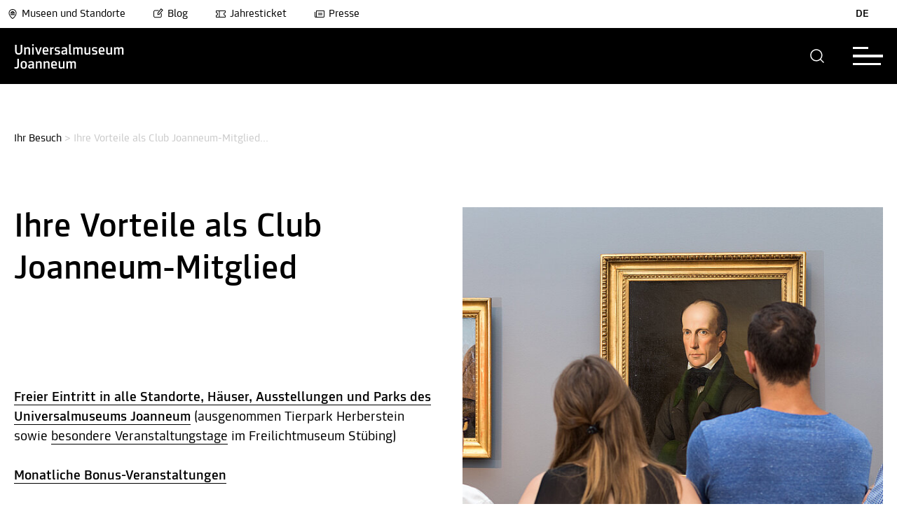

--- FILE ---
content_type: text/html; charset=utf-8
request_url: https://www.museum-joanneum.at/clubjoanneum/ihre-vorteile-als-club-joanneum-mitglied
body_size: 14909
content:
<!DOCTYPE html>
<html dir="ltr" lang="de-at"><head>

<meta charset="utf-8">
<!-- 
	build by MediateSystems

	This website is powered by TYPO3 - inspiring people to share!
	TYPO3 is a free open source Content Management Framework initially created by Kasper Skaarhoj and licensed under GNU/GPL.
	TYPO3 is copyright 1998-2026 of Kasper Skaarhoj. Extensions are copyright of their respective owners.
	Information and contribution at https://typo3.org/
-->


<link rel="icon" href="/typo3conf/ext/umj_sitepackage/Resources/Public/Icons/favicon.ico" type="image/vnd.microsoft.icon">
<title>Ihre Vorteile als Club Joanneum-Mitglied...: 20 Museen und 1 Zoo in Graz und der Steiermark</title>
<link rel="canonical" href="https://www.museum-joanneum.at/clubjoanneum/ihre-vorteile-als-club-joanneum-mitglied">
<meta http-equiv="x-ua-compatible" content="IE=edge">
<meta name="generator" content="TYPO3 CMS">
<meta name="viewport" content="width=device-width, initial-scale=1, maximum-scale=5.0, minimum-scale=0.86">
<meta name="robots" content="index,follow">
<meta property="og:title" content="Ihre Vorteile als Club Joanneum-Mitglied...">
<meta name="twitter:card" content="summary">
<meta name="apple-mobile-web-app-capable" content="no">


<link rel="stylesheet" href="/typo3temp/assets/compressed/89890b09f29141d1e7826ac3b48faede-ebd4d4c47aea8769ff3240b094f0a760.css?1769157688" media="all">
<link rel="stylesheet" href="/typo3temp/assets/compressed/sf_register.min-f486a73b656ae1269cfeae219688803c.css?1769157688" media="all">
<link rel="stylesheet" href="/typo3temp/assets/compressed/results-ebf771aeaa6bd840b16edc7a7fd203bf.css?1769157688" media="all">
<link rel="stylesheet" href="/typo3temp/assets/compressed/loader-d417d0f2c03ede3bf9d983edc7b9b539.css?1769157688" media="all">
<link rel="stylesheet" href="/typo3temp/assets/compressed/layout-f0b051070e846adcb7c16d016433404c.css?1769157688" media="all">
<link rel="stylesheet" href="/typo3temp/assets/compressed/swiper-bundle.min-743a59152919eeae039ea4c3e65cf26f.css?1769157688" media="all">
<link rel="stylesheet" href="/typo3temp/assets/compressed/magnific-popup-2387f3e305432d720ecdfc6d048162cb.css?1769157688" media="all">
<link rel="stylesheet" href="/typo3temp/assets/compressed/selectize-3e00e8b668e15079dd7c286d35b1c830.css?1769157688" media="all">
<link rel="stylesheet" href="/typo3temp/assets/compressed/msform-719678023ce7e288b3a0436bfe7ce2aa.css?1769157688" media="all">
<link rel="stylesheet" href="/typo3temp/assets/compressed/selectize-98e25808dc8a4276c14344766d8a28fd.css?1769157688" media="all">
<link rel="stylesheet" href="/typo3temp/assets/compressed/katalogbestellung-26b6766115a119f728ee5ed48e2b74d1.css?1769157688" media="all">
<link rel="stylesheet" href="/typo3temp/assets/compressed/shop-86743275246854a130b775886e604ec3.css?1769157688" media="all">
<link rel="stylesheet" href="/typo3temp/assets/compressed/default-2e2d02536dcb96873a21a38c4fa6485c.css?1769157688" media="all">



<script src="/typo3temp/assets/compressed/iframemanager-7b4d5d0ce06a79b7e9d5ecdea92e8691.js?1769157688" defer></script>
<script src="/typo3temp/assets/compressed/consent-150a6ac3f230c59a41dfbd0505a1dca8.js?1769157688" defer></script>


<script type="application/ld+json" id="ext-schema-jsonld">{"@context":"https://schema.org/","@type":"WebPage"}</script>
</head>
<body id="pid-3743" class="page-color none">



<script>window.imagecredits = {}</script>
<aside class="image-overlay" style="display: none;">
    <div class="image-overlay-inner">
        <div class="image-overlay-container" tabindex="-1">
            <div class="image-overlay-header">
                <div class="image-overlay-header-row">
                    <div class="image-overlay-title">
                        <p>Bildinformationen</p>
                    </div>
                    <div role="button" aria-label="schließen" class="image-overlay-close forbid-tab" tabindex="0" onclick="closeImageCreditOverlay()">
                        
            <div class="closeButton">
              <svg class="eksu" viewBox="0 0 40 40" aria-hidden="true">
                <!--TYPO3SEARCH_end-->
                <title>Schließen</title>
                <!--TYPO3SEARCH_begin-->
                <circle class="fill-current" r="20" cy="20" cx="20"></circle>
                    <line x1="15" y1="15" x2="25" y2="25" style="stroke:rgb(255, 255, 255);stroke-width:1"></line>
                    <line x1="15" y1="25" x2="25" y2="15" style="stroke:rgb(255, 255, 255);stroke-width:1"></line>
                </svg>
            </div>
                    </div>
                </div>
            </div>
            <div class="line"></div>
            <div class="image-overlay-infos">
                <div class="image-overlay-error" style="display: none;">
                    <!--TYPO3SEARCH_end-->
                    <p>Für dieses Bild gibt es keine Bildinformationen</p>
                    <!--TYPO3SEARCH_begin-->
                </div>
                <div class="image-overlay-information">
                    <div class="image-overlay-info-title">
                        <!--TYPO3SEARCH_end-->
                        <p>Bildtitel</p>
                        <!--TYPO3SEARCH_begin-->
                        <span></span>
                    </div>

                    <div class="image-overlay-info-description">
                        <!--TYPO3SEARCH_end-->
                        <p>Beschreibung</p>
                        <!--TYPO3SEARCH_begin-->
                        <span></span>
                    </div>

                    <div class="image-overlay-info-credit">
                        <!--TYPO3SEARCH_end-->
                        <p>Copyright</p>
                        <!--TYPO3SEARCH_begin-->
                        <span></span>
                    </div>
                </div>
            </div>
        </div>
    </div>
</aside>



<div class="app-universalmuseum-joanneum">

    <section aria-label="Menu Abschnitt" class="app-universalmuseum-joanneum-menunavigation">
        
<!--TYPO3SEARCH_end-->
<section aria-label="Haus Auswahl Overlay" class="app-universalmuseum-joanneum-museumsswitcher" role="dialog" style="display: none;">
    <div class="museumsswitcher-inner">
        <div class="museumsswitcher-container" role="dialog" aria-modal="true">
            <div class="museumsswitcher-container-inner">
                <div class="museumsswitcher-teaser">
                    <div class="museumsswitcher-teaser-logo">
                        <a class="btn btn-primary" href="/">
                        <img title="Museum Joanneum" alt="Museum Joanneum" src="https://www.museum-joanneum.at/fileadmin/user_upload/Haus_Logos/base-Logo.png" width="150" height="49">
                        </a>
                    </div>

                    <div class="museumsswitcher-teaser-text">
                        <p>
                            Das Universalmuseum ist ein Zusammenschluss von 20 Museen an 14 Standorten.
                        </p>
                    </div>

                    <div class="museumsswitcher-teaser-button black-white">
                        <a class="btn btn-primary" href="/">
                            <!--TYPO3SEARCH_begin-->
                            
                <div class="btn btn-normal btn-normal-left">
                        <!--TYPO3SEARCH_end-->
                        <p>Zur Hauptseite</p>
                        <svg class="arrow-left-long" viewBox="0 0 40 40" aria-hidden="true">
                        <title>Pfeil</title>
                        <!--TYPO3SEARCH_begin-->
                        <circle class="fill-current" r="20" cy="20" cx="20"></circle>
                        <path class="arrow-head-long" fill="#000" d="M22.615 14.293a1 1 0 00-1.414 1.414l4.225 4.326-4.225 4.26a1 1 0 001.414 1.414l5-5a1 1 0 000-1.414l-5-5z" clip-rule="evenodd" fill-rule="evenodd"></path>
                        <path class="arrow-line-long" fill="#000" d="M24.46 18.981H11.964a1 1 0 100 2H24.46c1.397-.018 1.384-1.984 0-2z" clip-rule="evenodd" fill-rule="evenodd"></path>
                        </svg>
                  </div>
            
                            <!--TYPO3SEARCH_end-->
                        </a>
                    </div>
                </div>
                <div class="museaumsswicther-content">
                    <div class="museumsswicther-content-header">
                        <p>
                            Entdecke das
                            <br> Universalmuseum Joanneum
                        </p>
                        <div aria-label="museums auswahl schließen" role="button" class="closemuseumsswicher">
                            <!--TYPO3SEARCH_begin-->
                            
            <div class="closeButton">
              <svg class="eksu" viewBox="0 0 40 40" aria-hidden="true">
                <!--TYPO3SEARCH_end-->
                <title>Schließen</title>
                <!--TYPO3SEARCH_begin-->
                <circle class="fill-current" r="20" cy="20" cx="20"></circle>
                    <line x1="15" y1="15" x2="25" y2="25" style="stroke:rgb(255, 255, 255);stroke-width:1"></line>
                    <line x1="15" y1="25" x2="25" y2="15" style="stroke:rgb(255, 255, 255);stroke-width:1"></line>
                </svg>
            </div>
                            <!--TYPO3SEARCH_end-->
                        </div>

                    </div>
                    <div class="back-to-main">
                        <a class="btn btn-primary" href="/">
                            Zur Hauptseite
                        </a>
                    </div>
                    <div class="house-categories" data-scrollbar="">
                        
    <a tabindex="0" class="house-categorie-link">
        <div class="house-categorie-select" data-categorie="altekunst_kultur_geschichte">

            <span class="color-circle altekunst_kultur_geschichte"></span>

            Alte Kunst, Kultur, Geschichte

        </div>
    </a>

    <a tabindex="0" class="house-categorie-link">
        <div class="house-categorie-select" data-categorie="moderne_kunst">

            <span class="color-circle moderne_kunst"></span>

            Moderne und zeitgenössische Kunst

        </div>
    </a>

    <a tabindex="0" class="house-categorie-link">
        <div class="house-categorie-select" data-categorie="natur_wissenschaft">

            <span class="color-circle natur_wissenschaft"></span>

            Natur und Wissenschaft

        </div>
    </a>

                    </div>

                    <div class="line"></div>

                    <div class="museums-switcher-houses">
                        <h2 class="museums-switcher-houses-loacationheader">
                          <!--  Standort -->
                            Graz
                        </h2>
                        <div class="museums-switcher-houses-row">
                            
                                

<div class="museums-switcher-preview " data-categorie="altekunst_kultur_geschichte">
    <a href="/landeszeughaus">


        

    <div class="museumsopening">
        <div class="museumsopening-inner">
            
                    <div class="opentime closed">
                        <div class="hours">
                            <p>
                                <span class="open-circle red" data-timefrom=""><span class="open-circle-inner"></span></span>
                                Geschlossen
                            </p>
                        </div>
                    </div>
                

            

        </div>
    </div>



        <div class="museums-switcher-preview-image">
            
                    <img title="Landeszeughaus" alt="Landeszeughaus" src="https://www.museum-joanneum.at/fileadmin/_processed_/a/1/csm_Ausstellungsansicht_westrichtung_ddd2a0ee41.png" width="420" height="280">
                
            
                    <div class="effect-centered">
                    <span>Museum betreten</span>
                    </div>
                

            

        </div>

        
            <div class="museums-switcher-title">

                Landeszeughaus

            </div>
        

        
            <div class="museums-switcher-subtitle">
                <p>In der größten erhaltenen historischen Waffenkammer der Welt sind rund 32.000 Objekte aus dem 15. bis 18. Jahrhundert zu sehen.</p>
            </div>
        
    </a>
</div>

                            
                                

<div class="museums-switcher-preview " data-categorie="altekunst_kultur_geschichte">
    <a href="/museum-fuer-geschichte">


        

    <div class="museumsopening">
        <div class="museumsopening-inner">
            
                    <div class="opentime closed">
                        <div class="hours">
                            <p>
                                <span class="open-circle red" data-timefrom=""><span class="open-circle-inner"></span></span>
                                Geschlossen
                            </p>
                        </div>
                    </div>
                

            

        </div>
    </div>



        <div class="museums-switcher-preview-image">
            
                    <img title="Museum für Geschichte" alt="Museum für Geschichte" src="https://www.museum-joanneum.at/fileadmin/_processed_/d/0/csm_Hoefe_1_Gr_Hof_Gesamt_Blick_Wappen_be839e4872.png" width="420" height="280">
                
            
                    <div class="effect-centered">
                    <span>Museum betreten</span>
                    </div>
                

            

        </div>

        
            <div class="museums-switcher-title">

                Museum für Geschichte

            </div>
        

        
            <div class="museums-switcher-subtitle">
                <p>Geschichte und Gesellschaft der Steiermark vom Hochmittelalter bis zur Gegenwart.</p>
            </div>
        
    </a>
</div>

                            
                                

<div class="museums-switcher-preview " data-categorie="altekunst_kultur_geschichte">
    <a href="/volkskunde">


        

    <div class="museumsopening">
        <div class="museumsopening-inner">
            
                    <div class="opentime closed">
                        <div class="hours">
                            <p>
                                <span class="open-circle red" data-timefrom=""><span class="open-circle-inner"></span></span>
                                Geschlossen
                            </p>
                        </div>
                    </div>
                

            

        </div>
    </div>



        <div class="museums-switcher-preview-image">
            
                    <img title="Volkskundemuseum am Paulustor" alt="Volkskundemuseum am Paulustor" src="https://www.museum-joanneum.at/fileadmin/_processed_/9/7/csm_Header-VKM-bearb._b6965fe98e.jpg" width="420" height="280">
                
            
                    <div class="effect-centered">
                    <span>Museum betreten</span>
                    </div>
                

            

        </div>

        
            <div class="museums-switcher-title">

                Volkskundemuseum am Paulustor

            </div>
        

        
            <div class="museums-switcher-subtitle">
                <p>Das neue Volkskundemuseum am Paulustor in Graz erzählt von unterschiedlichen Lebenswelten, sozialem und kulturellem Wandel.</p>
            </div>
        
    </a>
</div>

                            
                                

<div class="museums-switcher-preview " data-categorie="altekunst_kultur_geschichte">
    <a href="/schloss-eggenberg-prunkraeume-und-gaerten">


        

    <div class="museumsopening">
        <div class="museumsopening-inner">
            
                    <div class="opentime closed">
                        <div class="hours">
                            <p>
                                <span class="open-circle red" data-timefrom=""><span class="open-circle-inner"></span></span>
                                Geschlossen
                            </p>
                        </div>
                    </div>
                

            

        </div>
    </div>



        <div class="museums-switcher-preview-image">
            
                    <img title="Schloss Eggenberg" alt="Schloss Eggenberg" src="https://www.museum-joanneum.at/fileadmin/_processed_/5/0/csm_Schloss_frontal_0__b776b72328.jpg" width="420" height="280">
                
            
                    <div class="effect-centered">
                    <span>Museum betreten</span>
                    </div>
                

            

        </div>

        
            <div class="museums-switcher-title">

                Schloss Eggenberg

            </div>
        

        
            <div class="museums-switcher-subtitle">
                <p>Architektur und Originalausstattung der Prunkräume verbinden sich zu einem einzigartigen Gesamtkunstwerk des Barock. Höhepunkt ist der Planetensaal.</p>
            </div>
        
    </a>
</div>

                            
                                

<div class="museums-switcher-preview " data-categorie="altekunst_kultur_geschichte">
    <a href="/alte-galerie">


        

    <div class="museumsopening">
        <div class="museumsopening-inner">
            
                    <div class="opentime closed">
                        <div class="hours">
                            <p>
                                <span class="open-circle red" data-timefrom=""><span class="open-circle-inner"></span></span>
                                Geschlossen
                            </p>
                        </div>
                    </div>
                

            

        </div>
    </div>



        <div class="museums-switcher-preview-image">
            
                    <img title="Alte Galerie" alt="Alte Galerie" src="https://www.museum-joanneum.at/fileadmin/_processed_/e/b/csm_R09_IMG3620_cde62a8c68.png" width="420" height="280">
                
            
                    <div class="effect-centered">
                    <span>Museum betreten</span>
                    </div>
                

            

        </div>

        
            <div class="museums-switcher-title">

                Alte Galerie

            </div>
        

        
            <div class="museums-switcher-subtitle">
                <p>Von der Faszination des Originals:
600 Jahre europäische Geschichte im Spiegel der Kunst.
Meisterwerke vom Mittelalter bis zum ausgehenden Barock.</p>
            </div>
        
    </a>
</div>

                            
                                

<div class="museums-switcher-preview " data-categorie="altekunst_kultur_geschichte">
    <a href="/archaeologiemuseum-schloss-eggenberg">


        

    <div class="museumsopening">
        <div class="museumsopening-inner">
            
                    <div class="opentime closed">
                        <div class="hours">
                            <p>
                                <span class="open-circle red" data-timefrom=""><span class="open-circle-inner"></span></span>
                                Geschlossen
                            </p>
                        </div>
                    </div>
                

            

        </div>
    </div>



        <div class="museums-switcher-preview-image">
            
                    <img title="Archäologiemuseum" alt="Archäologiemuseum" src="https://www.museum-joanneum.at/fileadmin/_processed_/a/0/csm_A_M_Headerbild_Webseite_neu__3__720c1bfcf7.png" width="420" height="280">
                
            
                    <div class="effect-centered">
                    <span>Museum betreten</span>
                    </div>
                

            

        </div>

        
            <div class="museums-switcher-title">

                Archäologiemuseum

            </div>
        

        
            <div class="museums-switcher-subtitle">
                <p>Archäologische Glanzstücke aus der Steiermark wie der „Kultwagen von Strettweg“ und die „Maske aus Kleinklein“ sowie Objekte aus der Klassischen Antike und Ägypten.</p>
            </div>
        
    </a>
</div>

                            
                                

<div class="museums-switcher-preview " data-categorie="altekunst_kultur_geschichte">
    <a href="/muenzkabinett">


        

    <div class="museumsopening">
        <div class="museumsopening-inner">
            
                    <div class="opentime closed">
                        <div class="hours">
                            <p>
                                <span class="open-circle red" data-timefrom=""><span class="open-circle-inner"></span></span>
                                Geschlossen
                            </p>
                        </div>
                    </div>
                

            

        </div>
    </div>



        <div class="museums-switcher-preview-image">
            
                    <img title="Münzkabinett" alt="Münzkabinett" src="https://www.museum-joanneum.at/fileadmin/_processed_/e/1/csm_Header_Muenze_1e6386d4d4.png" width="420" height="280">
                
            
                    <div class="effect-centered">
                    <span>Museum betreten</span>
                    </div>
                

            

        </div>

        
            <div class="museums-switcher-title">

                Münzkabinett

            </div>
        

        
            <div class="museums-switcher-subtitle">
                <p>Münzwesen und Münzumlauf in der Steiermark von der Antike bis in das Barockzeitalter.</p>
            </div>
        
    </a>
</div>

                            
                                

<div class="museums-switcher-preview " data-categorie="moderne_kunst">
    <a href="/kunsthaus-graz">


        

    <div class="museumsopening">
        <div class="museumsopening-inner">
            
                    <div class="opentime open">
                        <div class="hours">
                            <p>
                                <span class="open-circle green"><span class="open-circle-inner"></span></span>
                                Heute:
                                        10:00
                                        -
                                        18:00
                                        Uhr
                            </p>
                        </div>
                    </div>
                

            

        </div>
    </div>



        <div class="museums-switcher-preview-image">
            
                    <img title="Kunsthaus Graz" alt="Kunsthaus Graz" src="https://www.museum-joanneum.at/fileadmin/_processed_/6/a/csm_Artist_Talk_Hito_Steyerl_2022_c_createju1_8cda3f0647.jpg" width="420" height="280">
                
            
                    <div class="effect-centered">
                    <span>Museum betreten</span>
                    </div>
                

            

        </div>

        
            <div class="museums-switcher-title">

                Kunsthaus Graz

            </div>
        

        
            <div class="museums-switcher-subtitle">
                <p>Das Kunsthaus Graz ist ein Ausstellungshaus, das internationale zeitgenössische Kunst mit regionalen und lokalen Themen und Aufgabenstellungen verbindet.</p>
            </div>
        
    </a>
</div>

                            
                                

<div class="museums-switcher-preview " data-categorie="moderne_kunst">
    <a href="/neue-galerie-graz">


        

    <div class="museumsopening">
        <div class="museumsopening-inner">
            
                    <div class="opentime open">
                        <div class="hours">
                            <p>
                                <span class="open-circle green"><span class="open-circle-inner"></span></span>
                                Heute:
                                        10:00
                                        -
                                        18:00
                                        Uhr
                            </p>
                        </div>
                    </div>
                

            

        </div>
    </div>



        <div class="museums-switcher-preview-image">
            
                    <img title="Neue Galerie Graz" alt="Neue Galerie Graz" src="https://www.museum-joanneum.at/fileadmin/_processed_/f/e/csm_HeaderJV_01_f0511e525d.jpg" width="420" height="280">
                
            
                    <div class="effect-centered">
                    <span>Museum betreten</span>
                    </div>
                

            

        </div>

        
            <div class="museums-switcher-title">

                Neue Galerie Graz

            </div>
        

        
            <div class="museums-switcher-subtitle">
                <p>Bildende Kunst vom 19. Jahrhundert bis zur Gegenwart.</p>
            </div>
        
    </a>
</div>

                            
                                

<div class="museums-switcher-preview " data-categorie="natur_wissenschaft">
    <a href="/naturkundemuseum">


        

    <div class="museumsopening">
        <div class="museumsopening-inner">
            
                    <div class="opentime open">
                        <div class="hours">
                            <p>
                                <span class="open-circle green"><span class="open-circle-inner"></span></span>
                                Heute:
                                        10:00
                                        -
                                        18:00
                                        Uhr
                            </p>
                        </div>
                    </div>
                

            

        </div>
    </div>



        <div class="museums-switcher-preview-image">
            
                    <img title="Naturkundemuseum" alt="Naturkundemuseum" src="https://www.museum-joanneum.at/fileadmin/_processed_/8/8/csm_eisvogel_3_f8b999b916.png" width="420" height="280">
                
            
                    <div class="effect-centered">
                    <span>Museum betreten</span>
                    </div>
                

            

        </div>

        
            <div class="museums-switcher-title">

                Naturkundemuseum

            </div>
        

        
            <div class="museums-switcher-subtitle">
                <p>Tauchen Sie ein in die Welt der belebten und unbelebten Natur.</p>
            </div>
        
    </a>
</div>

                            
                                

<div class="museums-switcher-preview " data-categorie="natur_wissenschaft">
    <a href="/cosa-graz">


        

    <div class="museumsopening">
        <div class="museumsopening-inner">
            
                    <div class="opentime open">
                        <div class="hours">
                            <p>
                                <span class="open-circle green"><span class="open-circle-inner"></span></span>
                                Heute:
                                        10:00
                                        -
                                        18:00
                                        Uhr
                            </p>
                        </div>
                    </div>
                

            

        </div>
    </div>



        <div class="museums-switcher-preview-image">
            
                    <img title="CoSA – Center of Science Activities" alt="CoSA – Center of Science Activities" src="https://www.museum-joanneum.at/fileadmin/_processed_/c/7/csm_CoSA_Website_Header_Firefly_final_cb22dee763.png" width="420" height="280">
                
            
                    <div class="effect-centered">
                    <span>Museum betreten</span>
                    </div>
                

            

        </div>

        
            <div class="museums-switcher-title">

                CoSA – Center of Science Activities

            </div>
        

        
            <div class="museums-switcher-subtitle">
                <p>„Anfassen erwünscht“ statt „Berühren verboten“!</p>
            </div>
        
    </a>
</div>

                            
                        </div>
                        <div class="museums-switcher-house-spacer"></div>
                        <h2 class="museums-switcher-houses-loacationheader">
                            Steiermark
                        </h2>
                        <div class="museums-switcher-houses-row">
                            
                                

<div class="museums-switcher-preview " data-categorie="">
    <a href="/steiermarkschau">


        

    <div class="museumsopening">
        <div class="museumsopening-inner">
            
                    <div class="opentime closed">
                        <div class="hours">
                            <p>
                                <span class="open-circle red" data-timefrom=""><span class="open-circle-inner"></span></span>
                                Geschlossen
                            </p>
                        </div>
                    </div>
                

            

        </div>
    </div>



        <div class="museums-switcher-preview-image">
            
                    <img title="STEIERMARK SCHAU" alt="STEIERMARK SCHAU" src="https://www.museum-joanneum.at/fileadmin/_processed_/3/0/csm_%40steiermark_schau_f0ccf48f5b.png" width="420" height="280">
                
            
                    <div class="effect-centered">
                    <span>Museum betreten</span>
                    </div>
                

            

        </div>

        
            <div class="museums-switcher-title">

                STEIERMARK SCHAU

            </div>
        

        
            <div class="museums-switcher-subtitle">
                <p>Die STEIERMARK SCHAU präsentierte von 2021 bis 2025 gesellschaftlich relevante Themen aus den Blickwinkeln von Kunst und Wissenschaft.</p>
            </div>
        
    </a>
</div>

                            
                                

<div class="museums-switcher-preview " data-categorie="altekunst_kultur_geschichte">
    <a href="/flavia-solva">


        

    <div class="museumsopening">
        <div class="museumsopening-inner">
            
                    <div class="opentime open">
                        <div class="hours">
                            <p>
                                <span class="open-circle green"><span class="open-circle-inner"></span></span>
                                Heute
                            </p>
                        </div>
                    </div>
                

            

        </div>
    </div>



        <div class="museums-switcher-preview-image">
            
                    <img title="Flavia Solva" alt="Flavia Solva" src="https://www.museum-joanneum.at/fileadmin/_processed_/d/7/csm_Flavia_Solva_Antefix_a405b0f86a.png" width="420" height="280">
                
            
                    <div class="effect-centered">
                    <span>Museum betreten</span>
                    </div>
                

            

        </div>

        
            <div class="museums-switcher-title">

                Flavia Solva

            </div>
        

        
            <div class="museums-switcher-subtitle">
                <p>Einzige Römerstadt der Steiermark und bedeutendster römerzeitlicher Fundplatz des Landes.</p>
            </div>
        
    </a>
</div>

                            
                                

<div class="museums-switcher-preview " data-categorie="altekunst_kultur_geschichte">
    <a href="/freilichtmuseum">


        

    <div class="museumsopening">
        <div class="museumsopening-inner">
            
                    <div class="opentime closed">
                        <div class="hours">
                            <p>
                                <span class="open-circle red" data-timefrom=""><span class="open-circle-inner"></span></span>
                                Geschlossen
                            </p>
                        </div>
                    </div>
                

            

        </div>
    </div>



        <div class="museums-switcher-preview-image">
            
                    <img title="Österreichisches Freilichtmuseum Stübing" alt="Österreichisches Freilichtmuseum Stübing" src="https://www.museum-joanneum.at/fileadmin/_processed_/9/a/csm_Testfoto_OEFM_01_Ueberarbeitet_SM_c890d6968e.jpg" width="420" height="280">
                
            
                    <div class="effect-centered">
                    <span>Museum betreten</span>
                    </div>
                

            

        </div>

        
            <div class="museums-switcher-title">

                Österreichisches Freilichtmuseum Stübing

            </div>
        

        
            <div class="museums-switcher-subtitle">
                <p>Eingebettet in die Vielfalt der Natur laden historische Bauten aus ganz Österreich zu einem authentischen Einblick in das Leben unserer Vorfahren ein.</p>
            </div>
        
    </a>
</div>

                            
                                

<div class="museums-switcher-preview " data-categorie="altekunst_kultur_geschichte">
    <a href="/museen-schloss-stainz">


        

    <div class="museumsopening">
        <div class="museumsopening-inner">
            
                    <div class="opentime closed">
                        <div class="hours">
                            <p>
                                <span class="open-circle red" data-timefrom=""><span class="open-circle-inner"></span></span>
                                Geschlossen
                            </p>
                        </div>
                    </div>
                

            

        </div>
    </div>



        <div class="museums-switcher-preview-image">
            
                    <img title="Museen in Schloss Stainz" alt="Museen in Schloss Stainz" src="https://www.museum-joanneum.at/fileadmin/_processed_/e/3/csm_Schloss-Stainz_KHW_bear_01b_b5e3f44a88.jpg" width="420" height="280">
                
            
                    <div class="effect-centered">
                    <span>Museum betreten</span>
                    </div>
                

            

        </div>

        
            <div class="museums-switcher-title">

                Museen in Schloss Stainz

            </div>
        

        
            <div class="museums-switcher-subtitle">
                <p>Erleben Sie das visionäre Wirken von Erzherzog Johann, die Kultur und Geschichte der Jagd, faszinierendes Naturwissen und einen Streifzug durch die Entwicklung der steirischen Landwirtschaft.</p>
            </div>
        
    </a>
</div>

                            
                                

<div class="museums-switcher-preview " data-categorie="altekunst_kultur_geschichte">
    <a href="/peter-rosegger">


        

    <div class="museumsopening">
        <div class="museumsopening-inner">
            
                    <div class="opentime closed">
                        <div class="hours">
                            <p>
                                <span class="open-circle red" data-timefrom=""><span class="open-circle-inner"></span></span>
                                Geschlossen
                            </p>
                        </div>
                    </div>
                

            

        </div>
    </div>



        <div class="museums-switcher-preview-image">
            
                    <img title="Rosegger-Museen" alt="Rosegger-Museen" src="https://www.museum-joanneum.at/fileadmin/_processed_/7/e/csm_PL053057_Rosegger_am_Schreibtisch_3258351dba.jpg" width="420" height="280">
                
            
                    <div class="effect-centered">
                    <span>Museum betreten</span>
                    </div>
                

            

        </div>

        
            <div class="museums-switcher-title">

                Rosegger-Museen

            </div>
        

        
            <div class="museums-switcher-subtitle">
                <p>Eintauchen in die Welt des steirischen Schriftstellers Peter Rosegger: Geburtshaus am Alpl und Museum in Krieglach.</p>
            </div>
        
    </a>
</div>

                            
                                

<div class="museums-switcher-preview " data-categorie="altekunst_kultur_geschichte">
    <a href="/schloss-trautenfels">


        

    <div class="museumsopening">
        <div class="museumsopening-inner">
            
                    <div class="opentime closed">
                        <div class="hours">
                            <p>
                                <span class="open-circle red" data-timefrom=""><span class="open-circle-inner"></span></span>
                                Geschlossen
                            </p>
                        </div>
                    </div>
                

            

        </div>
    </div>



        <div class="museums-switcher-preview-image">
            
                    <img title="Schloss Trautenfels" alt="Schloss Trautenfels" src="https://www.museum-joanneum.at/fileadmin/_processed_/3/6/csm_Schloss_Trautenfels_mit_Grimming_Foto_Chr._Huber_01_kleiner_394dc8c2ac.jpg" width="420" height="280">
                
            
                    <div class="effect-centered">
                    <span>Museum betreten</span>
                    </div>
                

            

        </div>

        
            <div class="museums-switcher-title">

                Schloss Trautenfels

            </div>
        

        
            <div class="museums-switcher-subtitle">
                <p>Natur und Kultur des Bezirkes Liezen im Überblick – mit unvergesslicher Aussicht auf den Grimming und die umgebende Landschaft.</p>
            </div>
        
    </a>
</div>

                            
                                

<div class="museums-switcher-preview " data-categorie="moderne_kunst">
    <a href="/skulpturenpark">


        

    <div class="museumsopening">
        <div class="museumsopening-inner">
            
                    <div class="opentime closed">
                        <div class="hours">
                            <p>
                                <span class="open-circle red" data-timefrom=""><span class="open-circle-inner"></span></span>
                                Geschlossen
                            </p>
                        </div>
                    </div>
                

            

        </div>
    </div>



        <div class="museums-switcher-preview-image">
            
                    <img title="Österreichischer Skulpturenpark" alt="Österreichischer Skulpturenpark" src="https://www.museum-joanneum.at/fileadmin/_processed_/d/0/csm_NancyRubins-AirplanePartsAndHills-2003_PeterWeibel_DieErdkugelalsKoffer_Foto_Dieter_Leitner_Bildrecht_941c7ece3a.jpg" width="420" height="280">
                
            
                    <div class="effect-centered">
                    <span>Museum betreten</span>
                    </div>
                

            

        </div>

        
            <div class="museums-switcher-title">

                Österreichischer Skulpturenpark

            </div>
        

        
            <div class="museums-switcher-subtitle">
                <p>Zeitgenössische Kunst und Gartenarchitektur.</p>
            </div>
        
    </a>
</div>

                            
                                

<div class="museums-switcher-preview " data-categorie="moderne_kunst">
    <a href="/kioer">


        

    <div class="museumsopening">
        <div class="museumsopening-inner">
            
                    <div class="opentime closed">
                        <div class="hours">
                            <p>
                                <span class="open-circle red" data-timefrom=""><span class="open-circle-inner"></span></span>
                                Geschlossen
                            </p>
                        </div>
                    </div>
                

            

        </div>
    </div>



        <div class="museums-switcher-preview-image">
            
                    <img title="Institut für Kunst im öffentlichen Raum Steiermark" alt="Institut für Kunst im öffentlichen Raum Steiermark" src="https://www.museum-joanneum.at/fileadmin/_processed_/b/6/csm_HeaderBild_DSC_0196_84adb65f33.png" width="420" height="280">
                
            
                    <div class="effect-centered">
                    <span>Museum betreten</span>
                    </div>
                

            

        </div>

        
            <div class="museums-switcher-title">

                Institut für Kunst im öffentlichen Raum Steiermark

            </div>
        

        
            <div class="museums-switcher-subtitle">
                <p>Das Institut für Kunst im öffentlichen Raum Steiermark initiiert und unterstützt Kunstprojekte im analogen und digitalen öffentlichen Raum.</p>
            </div>
        
    </a>
</div>

                            
                                

<div class="museums-switcher-preview " data-categorie="natur_wissenschaft">
    <a href="https://www.tierwelt-herberstein.at/">


        

    <div class="museumsopening">
        <div class="museumsopening-inner">
            
                    <div class="opentime closed">
                        <div class="hours">
                            <p>
                                <span class="open-circle red" data-timefrom=""><span class="open-circle-inner"></span></span>
                                Geschlossen
                            </p>
                        </div>
                    </div>
                

            

        </div>
    </div>



        <div class="museums-switcher-preview-image">
            
                    <img title="Tierwelt Herberstein" alt="Tierwelt Herberstein" src="https://www.museum-joanneum.at/fileadmin/_processed_/0/8/csm_Herberstein_%40Harry_Schiffer_Lisztaffe_24ab5967c6.jpg" width="420" height="280">
                
            
                    <div class="effect-centered">
                    <span>Museum betreten</span>
                    </div>
                

            

        </div>

        
            <div class="museums-switcher-title">

                Tierwelt Herberstein

            </div>
        

        
            <div class="museums-switcher-subtitle">
                <p>Unternehmen Sie eine Frischluftsafari quer durch alle Kontinente und erleben Sie heimische Tiere und Exoten in einer malerischen Landschaft.</p>
            </div>
        
    </a>
</div>

                            
                        </div>
                    </div>
                </div>
            </div>
        </div>
    </div>
    <div class="museumswitcherfooter">
        <div class="museumswitcherfootercontent">
            <p>Universalmuseum <br> Joanneum</p>
            <a href="/">
                <p>Zurück zum
                    Universalmuseum Joanneum</p>
                <img src="https://www.museum-joanneum.at/typo3conf/ext/umj_sitepackage/Resources/Public/Images/Icons/arrow.png" width="11" height="6" alt="">
            </a>
        </div>
    </div>
</section>
<!--TYPO3SEARCH_begin-->
        
        <div class="house-overlay-ajax" style="display: none;">
    <div class="house-overlay">
        <div class="house-overlay-inner">
            <div class="house-overlay-container">

            </div>
        </div>
    </div>
</div>
        <!--TYPO3SEARCH_end-->
<div class="top-menu-wrapper">
    <nav aria-label="Top Menu" class="top-menu">
        <div class="top-menu-left">
            <div class="top-menu-item">
                <a class="museumsswitcher" tabindex="0">
                    <img src="https://www.museum-joanneum.at/fileadmin/user_upload/Icons/iconWrapper-16px.png" width="16" height="16" alt="">
                    Museen und Standorte
                </a>
            </div>
            
                <div class=" top-menu-item">
                    
                    
                            <a title="Blog" target="_blank" href="https://www.museum-joanneum.at/blog/">
                                <img src="https://www.museum-joanneum.at/fileadmin/user_upload/Icons/Blog_Icon.png" width="16" height="16" alt="">
                                Blog
                            </a>
                        
                </div>
            
                <div class=" top-menu-item">
                    
                    
                            <a title="Jahresticket" href="/jahresticket">
                                <img title="Jahresticket" alt="Jahresticket" src="https://www.museum-joanneum.at/fileadmin/user_upload/Icons/icon.png" width="16" height="16">
                                Jahresticket
                            </a>
                        
                </div>
            
                <div class=" top-menu-item">
                    
                    
                            <a title="Presse" href="/presse">
                                <img src="https://www.museum-joanneum.at/fileadmin/user_upload/Icons/icon-2.png" width="16" height="16" alt="">
                                Presse
                            </a>
                        
                </div>
            
        </div>
        <div class="top-menu-right">

            <div class="top-shopping-cart" style="display: none;">
                <div id="ms-shopware-cart" class="header-cart" data-off-canvas-cart="true">
                    <a class="btn header-cart-btn header-actions-btn" href="/tickets/checkout/cart" data-cart-widget="true" title="Warenkorb" aria-label="Warenkorb"><div class="text-black">
                        <svg width="16" height="16" fill="currentColor" class="bi bi-cart4" viewBox="0 0 16 16">
                            <path d="M0 2.5A.5.5 0 0 1 .5 2H2a.5.5 0 0 1 .485.379L2.89 4H14.5a.5.5 0 0 1 .485.621l-1.5 6A.5.5 0 0 1 13 11H4a.5.5 0 0 1-.485-.379L1.61 3H.5a.5.5 0 0 1-.5-.5M3.14 5l.5 2H5V5zM6 5v2h2V5zm3 0v2h2V5zm3 0v2h1.36l.5-2zm1.11 3H12v2h.61zM11 8H9v2h2zM8 8H6v2h2zM5 8H3.89l.5 2H5zm0 5a1 1 0 1 0 0 2 1 1 0 0 0 0-2m-2 1a2 2 0 1 1 4 0 2 2 0 0 1-4 0m9-1a1 1 0 1 0 0 2 1 1 0 0 0 0-2m-2 1a2 2 0 1 1 4 0 2 2 0 0 1-4 0"></path>
                        </svg>
                        <span id="ms-cart-text"> Warenkorb </span> (0)
                    </div>
                    </a>
                </div>
            </div>

            <div class="top-language-menu">
                
                    
                        
                        <div class="active de">
                            <a href="/clubjoanneum/ihre-vorteile-als-club-joanneum-mitglied" title="Deutsch">DE
                            </a>
                        </div>
                    
                
                    
                
            </div>

        </div>
    </nav>
</div>
<!--TYPO3SEARCH_begin-->
        <!--TYPO3SEARCH_end-->
<div class="main-navigation">
    <div class="main-navigation-inner">
        <div class="main-navigation-logo">
            
                    <a title="Home" href="https://www.museum-joanneum.at/">
                        <img alt="houselogo" src="https://www.museum-joanneum.at/fileadmin/user_upload/Haus_Logos/SVG/UniversalMuseum.svg" width="158" height="40">
                    </a>
                
        </div>
        <div class="main-navigation-items-wrapper">
            <nav aria-label="Hauptmenu" class="main-navigation-items">
                <ul>
                    
                        <li class="">
                            

                            
                                <ul class="standardmenu">
                                    
                                        <li class="active">
                                            <a title="Ihr Besuch" href="/ihr-besuch/ticket-oeffnungszeiten">
                                                <div class="menudropdown"><span>Ihr Besuch</span>
                                                    <img src="/typo3conf/ext/umj_sitepackage/Resources/Public/Images/Icons/arrow.png" width="11" height="6" alt="">
                                                </div>
                                            </a>
                                            
                                                <div style="visibility: hidden;" class="overlaymenu">
                                                    <div class="overlaymenu-inner">
                                                        <div class="overlay-left">
                                                            
                                                                <a class="menu-hover" title="Museen und Standorte" href="/ihr-besuch/museen-standorte">
                                                                    <div class=" menuitem">
                                                                        Museen und Standorte
                                                                    </div>
                                                                    <div class="line line-menu"></div>
                                                                </a>
                                                            
                                                                <a class="menu-hover" title="Tickets und Öffnungszeiten" href="/ihr-besuch/ticket-oeffnungszeiten">
                                                                    <div class=" menuitem">
                                                                        Tickets und Öffnungszeiten
                                                                    </div>
                                                                    <div class="line line-menu"></div>
                                                                </a>
                                                            
                                                                <a class="menu-hover" title="Barrierefreiheit" href="/ihr-besuch/barrierefreiheit">
                                                                    <div class=" menuitem">
                                                                        Barrierefreiheit
                                                                    </div>
                                                                    <div class="line line-menu"></div>
                                                                </a>
                                                            
                                                                <a class="menu-hover" title="Kultur- und Genussangebote" href="/ihr-besuch/kultur-und-genussangebote">
                                                                    <div class=" menuitem">
                                                                        Kultur- und Genussangebote
                                                                    </div>
                                                                    <div class="line line-menu"></div>
                                                                </a>
                                                            
                                                        </div>
                                                        <div class="overlay-right">
                                                            



    
    <!-- Default Section -->
    <div class="menu-overlay-teaser">
        <div class="menu-overlay-teaser-inner">
            
            

            
                <div class="menu-overlay-teaser-title">
                    <p>Universalmuseum Joanneum</p>
                </div>
            

            
                <div class="menu-overlay-teaser-text">
                    <p><a href="mailto:welcome@museum-joanneum.at">welcome@museum-joanneum.at</a></p>
                </div>
            
        </div>
    </div>









                                                        </div>
                                                    </div>
                                                </div>
                                            
                                        </li>
                                    
                                        <li class="">
                                            <a title="Unser Programm" href="/unser-programm/ausstellungen">
                                                <div class="menudropdown"><span>Unser Programm</span>
                                                    <img src="/typo3conf/ext/umj_sitepackage/Resources/Public/Images/Icons/arrow.png" width="11" height="6" alt="">
                                                </div>
                                            </a>
                                            
                                                <div style="visibility: hidden;" class="overlaymenu">
                                                    <div class="overlaymenu-inner">
                                                        <div class="overlay-left">
                                                            
                                                                <a class="menu-hover" title="Ausstellungen" href="/unser-programm/ausstellungen">
                                                                    <div class=" menuitem">
                                                                        Ausstellungen
                                                                    </div>
                                                                    <div class="line line-menu"></div>
                                                                </a>
                                                            
                                                                <a class="menu-hover" title="Kalender" href="/unser-programm/kalender">
                                                                    <div class=" menuitem">
                                                                        Kalender
                                                                    </div>
                                                                    <div class="line line-menu"></div>
                                                                </a>
                                                            
                                                                <a class="menu-hover" title="Schule und Kindergarten" href="/schule">
                                                                    <div class=" menuitem">
                                                                        Schule und Kindergarten
                                                                    </div>
                                                                    <div class="line line-menu"></div>
                                                                </a>
                                                            
                                                                <a class="menu-hover" title="Junge Leute" href="/jungeleute">
                                                                    <div class=" menuitem">
                                                                        Junge Leute
                                                                    </div>
                                                                    <div class="line line-menu"></div>
                                                                </a>
                                                            
                                                        </div>
                                                        <div class="overlay-right">
                                                            



    
    <!-- Event Section -->
    <!-- Default Section Copy from Partial -->

<div class="menu-overlay-teaser">
    <div class="menu-overlay-teaser-inner">
        

        

        
                
                
            



    </div>
</div>









                                                        </div>
                                                    </div>
                                                </div>
                                            
                                        </li>
                                    
                                        <li class="">
                                            <a title="Wissen und Vernetzung" href="/wissen-und-vernetzung">
                                                <div class="menudropdown"><span>Wissen und Vernetzung</span>
                                                    <img src="/typo3conf/ext/umj_sitepackage/Resources/Public/Images/Icons/arrow.png" width="11" height="6" alt="">
                                                </div>
                                            </a>
                                            
                                                <div style="visibility: hidden;" class="overlaymenu">
                                                    <div class="overlaymenu-inner">
                                                        <div class="overlay-left">
                                                            
                                                                <a class="menu-hover" title="Inklusives Museum" href="/forschung-vernetzung/inklusion">
                                                                    <div class=" menuitem">
                                                                        Inklusives Museum
                                                                    </div>
                                                                    <div class="line line-menu"></div>
                                                                </a>
                                                            
                                                                <a class="menu-hover" title="Museumsforum Steiermark" href="/museumsforum">
                                                                    <div class=" menuitem">
                                                                        Museumsforum Steiermark
                                                                    </div>
                                                                    <div class="line line-menu"></div>
                                                                </a>
                                                            
                                                                <a class="menu-hover" title="Grünes Museum" href="/wissen-und-vernetzung/gruenes-museum">
                                                                    <div class=" menuitem">
                                                                        Grünes Museum
                                                                    </div>
                                                                    <div class="line line-menu"></div>
                                                                </a>
                                                            
                                                                <a class="menu-hover" title="Restitution" href="/wissen-und-vernetzung/restitution">
                                                                    <div class=" menuitem">
                                                                        Restitution
                                                                    </div>
                                                                    <div class="line line-menu"></div>
                                                                </a>
                                                            
                                                                <a class="menu-hover" title="Blog" href="/blog">
                                                                    <div class=" menuitem">
                                                                        Blog
                                                                    </div>
                                                                    <div class="line line-menu"></div>
                                                                </a>
                                                            
                                                        </div>
                                                        <div class="overlay-right">
                                                            



    
    <!-- Default Section -->
    <div class="menu-overlay-teaser">
        <div class="menu-overlay-teaser-inner">
            
            

            

            
        </div>
    </div>









                                                        </div>
                                                    </div>
                                                </div>
                                            
                                        </li>
                                    
                                        <li class="">
                                            <a title="Über uns" href="/ueber-uns/leitbild-geschichte">
                                                <div class="menudropdown"><span>Über uns</span>
                                                    <img src="/typo3conf/ext/umj_sitepackage/Resources/Public/Images/Icons/arrow.png" width="11" height="6" alt="">
                                                </div>
                                            </a>
                                            
                                                <div style="visibility: hidden;" class="overlaymenu">
                                                    <div class="overlaymenu-inner">
                                                        <div class="overlay-left">
                                                            
                                                                <a class="menu-hover" title="Leitbild und Geschichte" href="/ueber-uns/leitbild-geschichte">
                                                                    <div class=" menuitem">
                                                                        Leitbild und Geschichte
                                                                    </div>
                                                                    <div class="line line-menu"></div>
                                                                </a>
                                                            
                                                                <a class="menu-hover" title="Arbeiten im  Joanneum" href="/ueber-uns/arbeiten-im-joanneum">
                                                                    <div class=" menuitem">
                                                                        Arbeiten im  Joanneum
                                                                    </div>
                                                                    <div class="line line-menu"></div>
                                                                </a>
                                                            
                                                                <a class="menu-hover" title="Joanneum to rent" href="/ueber-uns/joanneum-to-rent">
                                                                    <div class=" menuitem">
                                                                        Joanneum to rent
                                                                    </div>
                                                                    <div class="line line-menu"></div>
                                                                </a>
                                                            
                                                                <a class="menu-hover" title="Sponsor*innen und Partner*innen" href="/ueber-uns/sponsorinnen-partnerinnen">
                                                                    <div class=" menuitem">
                                                                        Sponsor*innen und Partner*innen
                                                                    </div>
                                                                    <div class="line line-menu"></div>
                                                                </a>
                                                            
                                                                <a class="menu-hover" title="Team und Kontakte" href="/ueber-uns/kontakt">
                                                                    <div class=" menuitem">
                                                                        Team und Kontakte
                                                                    </div>
                                                                    <div class="line line-menu"></div>
                                                                </a>
                                                            
                                                                <a class="menu-hover" title="Presse" href="/presse">
                                                                    <div class=" menuitem">
                                                                        Presse
                                                                    </div>
                                                                    <div class="line line-menu"></div>
                                                                </a>
                                                            
                                                        </div>
                                                        <div class="overlay-right">
                                                            



    
    <!-- Default Section -->
    <div class="menu-overlay-teaser">
        <div class="menu-overlay-teaser-inner">
            
            

            

            
        </div>
    </div>









                                                        </div>
                                                    </div>
                                                </div>
                                            
                                        </li>
                                    
                                </ul>
                            
                        </li>
                    
                </ul>
            </nav>

            <div aria-label="suche" role="button" class="main-navigation-search" tabindex="0">
                <img src="https://www.museum-joanneum.at/typo3conf/ext/umj_sitepackage/Resources/Public/Images/Icons/search.png" width="21" height="21" alt="">
            </div>


            
    <div class="main-navigation-button">
        <a href="/tickets-all" class="btn btn-primary">
            
                <div class="btn btn-normal btn-normal-right">
                        <!--TYPO3SEARCH_end-->
                        <p>Tickets</p>
                        <svg class="arrow-right-long" viewBox="0 0 40 40" aria-hidden="true">
                        <title>Pfeil</title>
                        <!--TYPO3SEARCH_begin-->
                        <circle class="fill-current" r="20" cy="20" cx="20"></circle>
                        <path class="arrow-head-long" fill="#000" d="M22.615 14.293a1 1 0 00-1.414 1.414l4.225 4.326-4.225 4.26a1 1 0 001.414 1.414l5-5a1 1 0 000-1.414l-5-5z" clip-rule="evenodd" fill-rule="evenodd"></path>
                        <path class="arrow-line-long" fill="#000" d="M24.46 18.981H11.964a1 1 0 100 2H24.46c1.397-.018 1.384-1.984 0-2z" clip-rule="evenodd" fill-rule="evenodd"></path>
                        </svg>
                  </div>
            
        </a>
    </div>



            <div class="main-navigation-button-mobile">
                <a alt="menu" role="button" aria-label="Toggle menu" class="mobilemenu">
                    <span class="mobilemenu-line"></span>
                    <span class="mobilemenu-line"></span>
                    <span class="mobilemenu-line"></span>
                </a>
            </div>

        </div>
    </div>
</div>
<!--TYPO3SEARCH_begin-->
        <!--TYPO3SEARCH_end-->
<div class="mobile-menu-scroolfix" style="display: none">
    <div class="mobile-menu">

        <div class="menu-back-button-clone" style="display: none;">
            <!-- USed for Generated Button to clone in JS-->
            <div class="mobile-back-link">
                <div class="mobile-back-arrow" role="button" aria-label="zurück">
                    <!--TYPO3SEARCH_begin-->
                    
            <div class="btn btn-round">
                <svg class="arrowborder arrow-left" viewBox="0 0 40 40" aria-hidden="true">
                    <!--TYPO3SEARCH_end-->
                    <title>Pfeil</title>
                    <!--TYPO3SEARCH_begin-->
                    <circle class="fill-current" r="20" cy="20" cx="20"></circle>
                    <path class="arrow-head" fill="#000" d="M22.615 14.293a1 1 0 00-1.414 1.414l4.225 4.326-4.225 4.26a1 1 0 001.414 1.414l5-5a1 1 0 000-1.414l-5-5z" clip-rule="evenodd" fill-rule="evenodd"></path>
                    <path class="arrow-line" fill="#000" d="M24.46 18.981H11.964a1 1 0 100 2H24.46c1.397-.018 1.384-1.984 0-2z" clip-rule="evenodd" fill-rule="evenodd"></path>
                </svg>
            </div>
                    <!--TYPO3SEARCH_end-->
                </div>
                <div class="mobile-back-text">
                    Zurück
                </div>
            </div>
        </div>

        <div class="mobile-menu-wrapper">
            <div class="mobile-ticket-button">
                
    <div class="main-navigation-button">
        <a href="/tickets-all" class="btn btn-primary">
            
                <div class="btn btn-normal btn-normal-right">
                        <!--TYPO3SEARCH_end-->
                        <p>Tickets</p>
                        <svg class="arrow-right-long" viewBox="0 0 40 40" aria-hidden="true">
                        <title>Pfeil</title>
                        <!--TYPO3SEARCH_begin-->
                        <circle class="fill-current" r="20" cy="20" cx="20"></circle>
                        <path class="arrow-head-long" fill="#000" d="M22.615 14.293a1 1 0 00-1.414 1.414l4.225 4.326-4.225 4.26a1 1 0 001.414 1.414l5-5a1 1 0 000-1.414l-5-5z" clip-rule="evenodd" fill-rule="evenodd"></path>
                        <path class="arrow-line-long" fill="#000" d="M24.46 18.981H11.964a1 1 0 100 2H24.46c1.397-.018 1.384-1.984 0-2z" clip-rule="evenodd" fill-rule="evenodd"></path>
                        </svg>
                  </div>
            
        </a>
    </div>

            </div>
            <ul class="mobile-menu-inner visually-hidden">
                
                    <li class="active has-children">
                        <div class="mobile-menu-item">
                            <a href="#" data-href="/ihr-besuch/ticket-oeffnungszeiten" title="Ihr Besuch">
                                Ihr Besuch
                            </a>
                            
                                <div class="mobilebtn" role="button" aria-label="Ihr Besuch">
                                    <!--TYPO3SEARCH_begin-->
                                    
            <div class="btn btn-round">
                <svg class="arrowborder arrow-right" viewBox="0 0 40 40" aria-hidden="true">
                    <!--TYPO3SEARCH_end-->
                    <title>Pfeil</title>
                    <!--TYPO3SEARCH_begin-->
                    <circle class="fill-current" r="20" cy="20" cx="20"></circle>
                    <path class="arrow-head" fill="#000" d="M22.615 14.293a1 1 0 00-1.414 1.414l4.225 4.326-4.225 4.26a1 1 0 001.414 1.414l5-5a1 1 0 000-1.414l-5-5z" clip-rule="evenodd" fill-rule="evenodd"></path>
                    <path class="arrow-line" fill="#000" d="M24.46 18.981H11.964a1 1 0 100 2H24.46c1.397-.018 1.384-1.984 0-2z" clip-rule="evenodd" fill-rule="evenodd"></path>
                </svg>
            </div>
                                    <!--TYPO3SEARCH_end-->
                                </div>
                            

                        </div>

                        <div class="line line-menu"></div>

                        
                            <ul class="submenu">
                                
                                    <li>
                                        <a href="/ihr-besuch/museen-standorte" class="menu-hover" title="Museen und Standorte">
                                            <div class=" menuitem">
                                                Museen und Standorte
                                            </div>
                                        </a>
                                        <div class="line line-menu"></div>
                                    </li>
                                
                                    <li>
                                        <a href="/ihr-besuch/ticket-oeffnungszeiten" class="menu-hover" title="Tickets und Öffnungszeiten">
                                            <div class=" menuitem">
                                                Tickets und Öffnungszeiten
                                            </div>
                                        </a>
                                        <div class="line line-menu"></div>
                                    </li>
                                
                                    <li>
                                        <a href="/ihr-besuch/barrierefreiheit" class="menu-hover" title="Barrierefreiheit">
                                            <div class=" menuitem">
                                                Barrierefreiheit
                                            </div>
                                        </a>
                                        <div class="line line-menu"></div>
                                    </li>
                                
                                    <li>
                                        <a href="/ihr-besuch/kultur-und-genussangebote" class="menu-hover" title="Kultur- und Genussangebote">
                                            <div class=" menuitem">
                                                Kultur- und Genussangebote
                                            </div>
                                        </a>
                                        <div class="line line-menu"></div>
                                    </li>
                                
                                <li class="level2-teaser">
                                    



    
    <!-- Default Section -->
    <div class="menu-overlay-teaser">
        <div class="menu-overlay-teaser-inner">
            
            

            
                <div class="menu-overlay-teaser-title">
                    <p>Universalmuseum Joanneum</p>
                </div>
            

            
                <div class="menu-overlay-teaser-text">
                    <p><a href="mailto:welcome@museum-joanneum.at">welcome@museum-joanneum.at</a></p>
                </div>
            
        </div>
    </div>









                                </li>
                            </ul>
                        
                    </li>
                
                    <li class=" has-children">
                        <div class="mobile-menu-item">
                            <a href="#" data-href="/unser-programm/ausstellungen" title="Unser Programm">
                                Unser Programm
                            </a>
                            
                                <div class="mobilebtn" role="button" aria-label="Unser Programm">
                                    <!--TYPO3SEARCH_begin-->
                                    
            <div class="btn btn-round">
                <svg class="arrowborder arrow-right" viewBox="0 0 40 40" aria-hidden="true">
                    <!--TYPO3SEARCH_end-->
                    <title>Pfeil</title>
                    <!--TYPO3SEARCH_begin-->
                    <circle class="fill-current" r="20" cy="20" cx="20"></circle>
                    <path class="arrow-head" fill="#000" d="M22.615 14.293a1 1 0 00-1.414 1.414l4.225 4.326-4.225 4.26a1 1 0 001.414 1.414l5-5a1 1 0 000-1.414l-5-5z" clip-rule="evenodd" fill-rule="evenodd"></path>
                    <path class="arrow-line" fill="#000" d="M24.46 18.981H11.964a1 1 0 100 2H24.46c1.397-.018 1.384-1.984 0-2z" clip-rule="evenodd" fill-rule="evenodd"></path>
                </svg>
            </div>
                                    <!--TYPO3SEARCH_end-->
                                </div>
                            

                        </div>

                        <div class="line line-menu"></div>

                        
                            <ul class="submenu">
                                
                                    <li>
                                        <a href="/unser-programm/ausstellungen" class="menu-hover" title="Ausstellungen">
                                            <div class=" menuitem">
                                                Ausstellungen
                                            </div>
                                        </a>
                                        <div class="line line-menu"></div>
                                    </li>
                                
                                    <li>
                                        <a href="/unser-programm/kalender" class="menu-hover" title="Kalender">
                                            <div class=" menuitem">
                                                Kalender
                                            </div>
                                        </a>
                                        <div class="line line-menu"></div>
                                    </li>
                                
                                    <li>
                                        <a href="/schule" class="menu-hover" title="Schule und Kindergarten">
                                            <div class=" menuitem">
                                                Schule und Kindergarten
                                            </div>
                                        </a>
                                        <div class="line line-menu"></div>
                                    </li>
                                
                                    <li>
                                        <a href="/jungeleute" class="menu-hover" title="Junge Leute">
                                            <div class=" menuitem">
                                                Junge Leute
                                            </div>
                                        </a>
                                        <div class="line line-menu"></div>
                                    </li>
                                
                                <li class="level2-teaser">
                                    



    
    <!-- Event Section -->
    <!-- Default Section Copy from Partial -->

<div class="menu-overlay-teaser">
    <div class="menu-overlay-teaser-inner">
        

        

        
                
                
            



    </div>
</div>









                                </li>
                            </ul>
                        
                    </li>
                
                    <li class=" has-children">
                        <div class="mobile-menu-item">
                            <a href="#" data-href="/wissen-und-vernetzung" title="Wissen und Vernetzung">
                                Wissen und Vernetzung
                            </a>
                            
                                <div class="mobilebtn" role="button" aria-label="Wissen und Vernetzung">
                                    <!--TYPO3SEARCH_begin-->
                                    
            <div class="btn btn-round">
                <svg class="arrowborder arrow-right" viewBox="0 0 40 40" aria-hidden="true">
                    <!--TYPO3SEARCH_end-->
                    <title>Pfeil</title>
                    <!--TYPO3SEARCH_begin-->
                    <circle class="fill-current" r="20" cy="20" cx="20"></circle>
                    <path class="arrow-head" fill="#000" d="M22.615 14.293a1 1 0 00-1.414 1.414l4.225 4.326-4.225 4.26a1 1 0 001.414 1.414l5-5a1 1 0 000-1.414l-5-5z" clip-rule="evenodd" fill-rule="evenodd"></path>
                    <path class="arrow-line" fill="#000" d="M24.46 18.981H11.964a1 1 0 100 2H24.46c1.397-.018 1.384-1.984 0-2z" clip-rule="evenodd" fill-rule="evenodd"></path>
                </svg>
            </div>
                                    <!--TYPO3SEARCH_end-->
                                </div>
                            

                        </div>

                        <div class="line line-menu"></div>

                        
                            <ul class="submenu">
                                
                                    <li>
                                        <a href="/forschung-vernetzung/inklusion" class="menu-hover" title="Inklusives Museum">
                                            <div class=" menuitem">
                                                Inklusives Museum
                                            </div>
                                        </a>
                                        <div class="line line-menu"></div>
                                    </li>
                                
                                    <li>
                                        <a href="/museumsforum" class="menu-hover" title="Museumsforum Steiermark">
                                            <div class=" menuitem">
                                                Museumsforum Steiermark
                                            </div>
                                        </a>
                                        <div class="line line-menu"></div>
                                    </li>
                                
                                    <li>
                                        <a href="/wissen-und-vernetzung/gruenes-museum" class="menu-hover" title="Grünes Museum">
                                            <div class=" menuitem">
                                                Grünes Museum
                                            </div>
                                        </a>
                                        <div class="line line-menu"></div>
                                    </li>
                                
                                    <li>
                                        <a href="/wissen-und-vernetzung/restitution" class="menu-hover" title="Restitution">
                                            <div class=" menuitem">
                                                Restitution
                                            </div>
                                        </a>
                                        <div class="line line-menu"></div>
                                    </li>
                                
                                    <li>
                                        <a href="/blog" class="menu-hover" title="Blog">
                                            <div class=" menuitem">
                                                Blog
                                            </div>
                                        </a>
                                        <div class="line line-menu"></div>
                                    </li>
                                
                                <li class="level2-teaser">
                                    



    
    <!-- Default Section -->
    <div class="menu-overlay-teaser">
        <div class="menu-overlay-teaser-inner">
            
            

            

            
        </div>
    </div>









                                </li>
                            </ul>
                        
                    </li>
                
                    <li class=" has-children">
                        <div class="mobile-menu-item">
                            <a href="#" data-href="/ueber-uns/leitbild-geschichte" title="Über uns">
                                Über uns
                            </a>
                            
                                <div class="mobilebtn" role="button" aria-label="Über uns">
                                    <!--TYPO3SEARCH_begin-->
                                    
            <div class="btn btn-round">
                <svg class="arrowborder arrow-right" viewBox="0 0 40 40" aria-hidden="true">
                    <!--TYPO3SEARCH_end-->
                    <title>Pfeil</title>
                    <!--TYPO3SEARCH_begin-->
                    <circle class="fill-current" r="20" cy="20" cx="20"></circle>
                    <path class="arrow-head" fill="#000" d="M22.615 14.293a1 1 0 00-1.414 1.414l4.225 4.326-4.225 4.26a1 1 0 001.414 1.414l5-5a1 1 0 000-1.414l-5-5z" clip-rule="evenodd" fill-rule="evenodd"></path>
                    <path class="arrow-line" fill="#000" d="M24.46 18.981H11.964a1 1 0 100 2H24.46c1.397-.018 1.384-1.984 0-2z" clip-rule="evenodd" fill-rule="evenodd"></path>
                </svg>
            </div>
                                    <!--TYPO3SEARCH_end-->
                                </div>
                            

                        </div>

                        <div class="line line-menu"></div>

                        
                            <ul class="submenu">
                                
                                    <li>
                                        <a href="/ueber-uns/leitbild-geschichte" class="menu-hover" title="Leitbild und Geschichte">
                                            <div class=" menuitem">
                                                Leitbild und Geschichte
                                            </div>
                                        </a>
                                        <div class="line line-menu"></div>
                                    </li>
                                
                                    <li>
                                        <a href="/ueber-uns/arbeiten-im-joanneum" class="menu-hover" title="Arbeiten im  Joanneum">
                                            <div class=" menuitem">
                                                Arbeiten im  Joanneum
                                            </div>
                                        </a>
                                        <div class="line line-menu"></div>
                                    </li>
                                
                                    <li>
                                        <a href="/ueber-uns/joanneum-to-rent" class="menu-hover" title="Joanneum to rent">
                                            <div class=" menuitem">
                                                Joanneum to rent
                                            </div>
                                        </a>
                                        <div class="line line-menu"></div>
                                    </li>
                                
                                    <li>
                                        <a href="/ueber-uns/sponsorinnen-partnerinnen" class="menu-hover" title="Sponsor*innen und Partner*innen">
                                            <div class=" menuitem">
                                                Sponsor*innen und Partner*innen
                                            </div>
                                        </a>
                                        <div class="line line-menu"></div>
                                    </li>
                                
                                    <li>
                                        <a href="/ueber-uns/kontakt" class="menu-hover" title="Team und Kontakte">
                                            <div class=" menuitem">
                                                Team und Kontakte
                                            </div>
                                        </a>
                                        <div class="line line-menu"></div>
                                    </li>
                                
                                    <li>
                                        <a href="/presse" class="menu-hover" title="Presse">
                                            <div class=" menuitem">
                                                Presse
                                            </div>
                                        </a>
                                        <div class="line line-menu"></div>
                                    </li>
                                
                                <li class="level2-teaser">
                                    



    
    <!-- Default Section -->
    <div class="menu-overlay-teaser">
        <div class="menu-overlay-teaser-inner">
            
            

            

            
        </div>
    </div>









                                </li>
                            </ul>
                        
                    </li>
                
                <li class="level1-teaser">
                    <div class="mobile-menu-teaser">
                        <!-- Default Section Copy from Partial -->

<div class="menu-overlay-teaser">
    <div class="menu-overlay-teaser-inner">
        
        

        
            <div class="menu-overlay-teaser-title">
                
                        <p>Universalmuseum Joanneum</p>
                    
            </div>
        

        
                <div class="menu-overlay-teaser-text">
                    <p><a href="mailto:welcome@museum-joanneum.at">welcome@museum-joanneum.at</a></p>
                </div>
            



    </div>
</div>
                    </div>
                </li>
            </ul>
        </div>
    </div>
</div>
<!--TYPO3SEARCH_begin-->
        
<div class="search-overlay" role="dialog" aria-modal="true">
    <div class="search-overlay-inner">
        <div class="button">
            
            <div class="closeButton" aria-label="schließen" role="button">
              <svg class="eksu" viewBox="0 0 40 40" aria-hidden="true">
                <!--TYPO3SEARCH_end-->
                <title>Schließen</title>
                <!--TYPO3SEARCH_begin-->
                <circle class="fill-current" r="20" cy="20" cx="20"></circle>
                    <line x1="15" y1="15" x2="25" y2="25" style="stroke:rgb(255, 255, 255);stroke-width:1"></line>
                    <line x1="15" y1="25" x2="25" y2="15" style="stroke:rgb(255, 255, 255);stroke-width:1"></line>
                </svg>
            </div>
        </div>
        <div class="search-overlay-center">
            <div class="search-overlay-center-inner">
                <form method="post" action="/suche">
                    

                    <label for="search-input" class="sr-only" style="display: none;">Wonach suchen Sie?</label>
                    <input type="text" id="search-input" class="tx-solr-q js-solr-q tx-solr-suggest tx-solr-suggest-focus form-control quicksearch-sword" name="tx_solr[q]" placeholder="Wonach suchen Sie?">

                    <div class="submit sendNow" onclick="submitForm(this)" tabindex="0" role="button" aria-label="suchen">
                        
            <div class="btn btn-round">
                <svg class=" arrow-right" viewBox="0 0 40 40" aria-hidden="true">
                    <!--TYPO3SEARCH_end-->
                    <title>Pfeil</title>
                    <!--TYPO3SEARCH_begin-->
                    <circle class="fill-current" r="20" cy="20" cx="20"></circle>
                    <path class="arrow-head" fill="#000" d="M22.615 14.293a1 1 0 00-1.414 1.414l4.225 4.326-4.225 4.26a1 1 0 001.414 1.414l5-5a1 1 0 000-1.414l-5-5z" clip-rule="evenodd" fill-rule="evenodd"></path>
                    <path class="arrow-line" fill="#000" d="M24.46 18.981H11.964a1 1 0 100 2H24.46c1.397-.018 1.384-1.984 0-2z" clip-rule="evenodd" fill-rule="evenodd"></path>
                </svg>
            </div>
                    </div>
                </form>
            </div>
        </div>
    </div>
</div>
    </section>


    <div class="app-universalmuseum-joanneum-content">
        
        <!--TYPO3SEARCH_begin-->
        
    
    <main>
        <div class="app-universalmuseum-joanneum-dynamic-content">
            
                    
<div class="heromodulesub standard-color  nopadding" id="c29976">
    <div class="heromodulesub-inner ">
        <!--TYPO3SEARCH_end-->
        
            <p class="breadcrumb"><span><a href="/ihr-besuch/ticket-oeffnungszeiten" target="_top">Ihr Besuch</a></span> &gt; <span>Ihre Vorteile als Club Joanneum-Mitglied...</span></p>
        
        <!--TYPO3SEARCH_begin-->
        <div class="heromodulesub-inner">
            
                    
                

            

            

            

            

            
        </div>
    </div>
</div>


    
            
    <div class="teasermodule teasermoduleb02 standard-color" id="c29683">
        <div class="teasermodule-wrapper">
            <div class="teasermodule-flexbox">
                <div class="teasermodule-inner">
                    <div class="teasermodule-align-box">
                        
                        
                            <div class="teasermodule-title">
                                <h2>Ihre Vorteile als Club Joanneum-Mitglied</h2>
                            </div>
                        
                        
                    </div>
                    <div class="teasermodule-b02">
                        
                            <div class="teasermodule-text text-content">
                                <p><strong><a href="/ihr-besuch/museen-standorte">Freier Eintritt in alle Standorte, Häuser, Ausstellungen und Parks des Universalmuseums Joanneum</a></strong> (ausgenommen Tierpark Herberstein sowie <a href="/ihr-besuch/ticket-oeffnungszeiten#c18935">besondere Veranstaltungstage</a> im Freilichtmuseum Stübing)<br> <br> <strong><a href="/clubjoanneum/bonus">Monatliche Bonus-Veranstaltungen</a></strong><br> <br> Zusendung des Monatsprogramms<br> <br> Bis zu -10 % auf Einkäufe in den Museumsshops<br> <br> Tierwelt Herberstein:</p><ul> 	<li>-10 % auf den Normaltarif in der Hauptsaison (nicht anwendbar auf Zusatzpakete)</li> 	<li>kostenloser Tierparkführer</li> </ul><p> </p>
                            </div>
                        
                        
                    </div>
                </div>
                
                    <div class="teasermodule-inner  ">
                        
                            <div class="b02-img-wrapper" style="" data-mfp-src="/fileadmin/user_upload/01_Das_Joanneum/4_Ueber_uns/UMJ_Allgemein/Universalmuseum-Joanneum_Harry-Schiffer.jpg">
                                <img src="/fileadmin/_processed_/9/f/csm_Universalmuseum-Joanneum_Harry-Schiffer_445b0c77fb.jpg" width="650" height="650" alt=""><script>window.imagecredits = window.imagecredits || {}; window.imagecredits[59619] = 'eyJ1aWQiOjU5NjE5LCJwaWQiOjM3NDMsInRpdGxlIjpudWxsLCJkZXNjcmlwdGlvbiI6bnVsbCwiYWx0ZXJuYXRpdmUiOm51bGwsImltYWdlY3JlZGl0cyI6IkZvdG86IFVuaXZlcnNhbG11c2V1bSBKb2FubmV1bVwvSGFycnkgU2NoaWZmZXIifQ=='</script>
                                <!--TYPO3SEARCH_end-->
                    <div class="image-credits">
                       <p onclick="imageCreditOverlay(59619)" tabindex="0">Bildinformationen
                           <svg width="10" height="9" viewBox="0 0 10 9" fill="none">
                           <path d="M5.375 0H9.125V3.75H8.375V1.28033L4.14016 5.51516L3.60984 4.98483L7.84467 0.75H5.375V0Z" fill="black"></path>
                           <path d="M1.45 1.875C1.2975 1.875 1.15125 1.93558 1.04341 2.04341C0.93558 2.15125 0.875 2.2975 0.875 2.45V7.675C0.875 7.8275 0.93558 7.97375 1.04341 8.08159C1.15125 8.18942 1.2975 8.25 1.45 8.25H6.675C6.8275 8.25 6.97375 8.18942 7.08159 8.08159C7.18942 7.97375 7.25 7.8275 7.25 7.675V4.825H8V7.675C8 8.02641 7.8604 8.36343 7.61192 8.61192C7.36343 8.8604 7.02641 9 6.675 9H1.45C1.09859 9 0.761569 8.8604 0.513083 8.61192C0.264598 8.36343 0.125 8.02641 0.125 7.675V2.45C0.125 2.09859 0.264598 1.76157 0.513083 1.51308C0.761569 1.2646 1.09859 1.125 1.45 1.125H4.3V1.875H1.45Z" fill="black"></path>
                            </svg>
                       </p>
                   </div>
                   <!--TYPO3SEARCH_begin-->
                            </div>
                        
                    </div>
                
            </div>
        </div>
    </div>

        



















    
            
    <div class="teasermodule teasermoduleb02 " id="c29678">
        <div class="teasermodule-wrapper">
            <div class="teasermodule-flexbox">
                <div class="teasermodule-inner">
                    <div class="teasermodule-align-box">
                        
                        
                            <div class="teasermodule-title">
                                <h2>Österreichische Landesmuseen</h2>
                            </div>
                        
                        
                            <div class="teasermodule-subheader">
                                <p>Als Club Joanneum-Mitglied haben Sie freien Eintritt in alle Landesmuseen:</p>
                            </div>
                        
                    </div>
                    <div class="teasermodule-b02">
                        
                            <div class="teasermodule-text text-content">
                                <p><a href="https://www.wienmuseum.at/" target="_blank" rel="noreferrer">Wien Museum </a><br> <br> <a href="https://www.museumnoe.at/de/startseite" target="_blank" rel="noreferrer">Landesmuseum Niederösterreich </a><br> <br> <a href="https://www.ooekultur.at/exhibition-detail/das-oberoesterreichische-landesmuseum" target="_blank" rel="noreferrer">Oberösterreichisches Landesmuseum </a><br> <br> <a href="https://www.tiroler-landesmuseen.at/" target="_blank" rel="noreferrer">Tiroler Landesmuseum </a><br> <br> <a href="https://www.salzburgmuseum.at/index.php?id=1330" target="_blank" rel="noreferrer">Salzburg Museum </a><br> <br> <a href="https://landesmuseum.ktn.gv.at/" target="_blank" rel="noreferrer">Landesmuseum Kärnten </a><br> <br> <a href="https://landesmuseum-burgenland.at/" target="_blank" rel="noreferrer">Landesmuseum Burgenland </a><br> <br> <a href="https://www.vorarlbergmuseum.at/" target="_blank" rel="noreferrer">Vorarlberg Museum </a><br> <br> <a href="https://www.landesmuseum.li/de" target="_blank" rel="noreferrer">Liechtensteinisches Landesmuseum</a><br> <br> <em>Nur gültig für das Club-Mitglied, nicht anwendbar auf Zusatzpakete.</em></p>
                            </div>
                        
                        
                    </div>
                </div>
                
                    <div class="teasermodule-inner  ">
                        
                            <div class="b02-img-wrapper" style="" data-mfp-src="/fileadmin/user_upload/01_Das_Joanneum/4_Ueber_uns/UMJ_Allgemein/UMJ_Nationalfeiertag.png">
                                <img src="/fileadmin/_processed_/c/f/csm_UMJ_Nationalfeiertag_386b54e301.png" width="650" height="650" alt=""><script>window.imagecredits = window.imagecredits || {}; window.imagecredits[59591] = 'eyJ1aWQiOjU5NTkxLCJwaWQiOjM3NDMsInRpdGxlIjpudWxsLCJkZXNjcmlwdGlvbiI6bnVsbCwiYWx0ZXJuYXRpdmUiOm51bGwsImltYWdlY3JlZGl0cyI6bnVsbH0='</script>
                                <!--TYPO3SEARCH_end-->
                    <div class="image-credits">
                       <p onclick="imageCreditOverlay(59591)" tabindex="0">Bildinformationen
                           <svg width="10" height="9" viewBox="0 0 10 9" fill="none">
                           <path d="M5.375 0H9.125V3.75H8.375V1.28033L4.14016 5.51516L3.60984 4.98483L7.84467 0.75H5.375V0Z" fill="black"></path>
                           <path d="M1.45 1.875C1.2975 1.875 1.15125 1.93558 1.04341 2.04341C0.93558 2.15125 0.875 2.2975 0.875 2.45V7.675C0.875 7.8275 0.93558 7.97375 1.04341 8.08159C1.15125 8.18942 1.2975 8.25 1.45 8.25H6.675C6.8275 8.25 6.97375 8.18942 7.08159 8.08159C7.18942 7.97375 7.25 7.8275 7.25 7.675V4.825H8V7.675C8 8.02641 7.8604 8.36343 7.61192 8.61192C7.36343 8.8604 7.02641 9 6.675 9H1.45C1.09859 9 0.761569 8.8604 0.513083 8.61192C0.264598 8.36343 0.125 8.02641 0.125 7.675V2.45C0.125 2.09859 0.264598 1.76157 0.513083 1.51308C0.761569 1.2646 1.09859 1.125 1.45 1.125H4.3V1.875H1.45Z" fill="black"></path>
                            </svg>
                       </p>
                   </div>
                   <!--TYPO3SEARCH_begin-->
                            </div>
                        
                    </div>
                
            </div>
        </div>
    </div>

        



















    
            
    <div class="teasermodule teasermoduleb02 standard-color" id="c29682">
        <div class="teasermodule-wrapper">
            <div class="teasermodule-flexbox">
                <div class="teasermodule-inner">
                    <div class="teasermodule-align-box">
                        
                        
                            <div class="teasermodule-title">
                                <h2>Partnermuseen und weitere Zusatzleistungen</h2>
                            </div>
                        
                        
                            <div class="teasermodule-subheader">
                                <p>Freuen Sie sich über einen ermäßigten Eintritt bei unseren Partnern:</p>
                            </div>
                        
                    </div>
                    <div class="teasermodule-b02">
                        
                            <div class="teasermodule-text text-content">
                                <p><a href="https://www.grazmuseum.at/" target="_blank" rel="noreferrer">GrazMuseum </a><br> <br> <a href="https://www.museumdermoderne.at/" target="_blank" rel="noreferrer">Museum der Moderne Salzburg Mönchsberg, Rupertinum </a><br> <br> <br> <em>Nur gültig für das Club-Mitglied, nicht anwendbar auf Zusatzpakete.</em><br> <br> <strong>Weiteres:</strong><br> <br> <strong>Holen Sie sich Ihren kostenlosen Bibliotheksausweis: </strong><br> <a href="https://www.landesbibliothek.steiermark.at/" target="_blank" rel="noreferrer">Steiermärkische Landesbibliothek </a><br> Freie Entlehnung von Büchern und elektronischen Medien<br> <br> <strong>Genießen Sie ausgewählte Veranstaltungen des Musikvereins Graz und der Bühnen Graz zum ermäßigten Preis:</strong></p>
                            </div>
                        
                        
                            <div class="teasermodule-buttons-wrapper">
                                
                                    <div class="teasermodule-button">

                                        <a href="/clubjoanneum/aktuelle-zusatzleistungen-fuer-club-joanneum-mitglieder" class="btn btn-primary">
                                            
                <div class="btn btn-normal btn-normal-right">
                        <!--TYPO3SEARCH_end-->
                        <p>Aktuelle Ermäßigungen</p>
                        <svg class="arrow-right-long" viewBox="0 0 40 40" aria-hidden="true">
                        <title>Pfeil</title>
                        <!--TYPO3SEARCH_begin-->
                        <circle class="fill-current" r="20" cy="20" cx="20"></circle>
                        <path class="arrow-head-long" fill="#000" d="M22.615 14.293a1 1 0 00-1.414 1.414l4.225 4.326-4.225 4.26a1 1 0 001.414 1.414l5-5a1 1 0 000-1.414l-5-5z" clip-rule="evenodd" fill-rule="evenodd"></path>
                        <path class="arrow-line-long" fill="#000" d="M24.46 18.981H11.964a1 1 0 100 2H24.46c1.397-.018 1.384-1.984 0-2z" clip-rule="evenodd" fill-rule="evenodd"></path>
                        </svg>
                  </div>
            
                                        </a>

                                    </div>
                                
                            </div>
                        
                    </div>
                </div>
                
                    <div class="teasermodule-inner  ">
                        
                            <div class="b02-img-wrapper" style="" data-mfp-src="/fileadmin/user_upload/Club_Joanneum/Verschiedenes/03_Partner.jpg">
                                <img src="/fileadmin/_processed_/b/e/csm_03_Partner_4ef0d514fc.jpg" width="650" height="650" alt=""><script>window.imagecredits = window.imagecredits || {}; window.imagecredits[60840] = 'eyJ1aWQiOjYwODQwLCJwaWQiOjM3NDMsInRpdGxlIjpudWxsLCJkZXNjcmlwdGlvbiI6bnVsbCwiYWx0ZXJuYXRpdmUiOm51bGwsImltYWdlY3JlZGl0cyI6bnVsbH0='</script>
                                <!--TYPO3SEARCH_end-->
                    <div class="image-credits">
                       <p onclick="imageCreditOverlay(60840)" tabindex="0">Bildinformationen
                           <svg width="10" height="9" viewBox="0 0 10 9" fill="none">
                           <path d="M5.375 0H9.125V3.75H8.375V1.28033L4.14016 5.51516L3.60984 4.98483L7.84467 0.75H5.375V0Z" fill="black"></path>
                           <path d="M1.45 1.875C1.2975 1.875 1.15125 1.93558 1.04341 2.04341C0.93558 2.15125 0.875 2.2975 0.875 2.45V7.675C0.875 7.8275 0.93558 7.97375 1.04341 8.08159C1.15125 8.18942 1.2975 8.25 1.45 8.25H6.675C6.8275 8.25 6.97375 8.18942 7.08159 8.08159C7.18942 7.97375 7.25 7.8275 7.25 7.675V4.825H8V7.675C8 8.02641 7.8604 8.36343 7.61192 8.61192C7.36343 8.8604 7.02641 9 6.675 9H1.45C1.09859 9 0.761569 8.8604 0.513083 8.61192C0.264598 8.36343 0.125 8.02641 0.125 7.675V2.45C0.125 2.09859 0.264598 1.76157 0.513083 1.51308C0.761569 1.2646 1.09859 1.125 1.45 1.125H4.3V1.875H1.45Z" fill="black"></path>
                            </svg>
                       </p>
                   </div>
                   <!--TYPO3SEARCH_begin-->
                            </div>
                        
                    </div>
                
            </div>
        </div>
    </div>

        


















                

        </div>
    </main>

        <!--TYPO3SEARCH_end-->
    </div>

        
         
            
        
        <div class="app-universalmuseum-joanneum-footer">
            
<footer>
    <div class="footer">
        <div class="footer-wrapper">
            <div class="footer-logo">
                
                        <img src="https://www.museum-joanneum.at/fileadmin/user_upload/Haus_Logos/SVG/UniversalMuseum.svg" width="158" height="40" alt="">
                    

            </div>
            <div class="footer-content">
                <div class="newsletter-register">
                    <h2>Newsletter</h2>
                    <p>
                        Neuigkeiten aus unseren Häusern aus erster Hand - der offizielle Newsletter des Universalmuseums
                    Joanneum:
                
                    </p>
                    <div class="newsletter-register-button">
                        <a class="btn btn-primary" title="Zur Anmeldung" href="/newsletter">
                            
                <div class="btn btn-normal btn-normal-right">
                        <!--TYPO3SEARCH_end-->
                        <p>Zur Anmeldung</p>
                        <svg class="arrow-right-long" viewBox="0 0 40 40" aria-hidden="true">
                        <title>Pfeil</title>
                        <!--TYPO3SEARCH_begin-->
                        <circle class="fill-current" r="20" cy="20" cx="20"></circle>
                        <path class="arrow-head-long" fill="#000" d="M22.615 14.293a1 1 0 00-1.414 1.414l4.225 4.326-4.225 4.26a1 1 0 001.414 1.414l5-5a1 1 0 000-1.414l-5-5z" clip-rule="evenodd" fill-rule="evenodd"></path>
                        <path class="arrow-line-long" fill="#000" d="M24.46 18.981H11.964a1 1 0 100 2H24.46c1.397-.018 1.384-1.984 0-2z" clip-rule="evenodd" fill-rule="evenodd"></path>
                        </svg>
                  </div>
            
                        </a>
                    </div>
                </div>
                
                    <div class="menu-items">
                        <div class="active top-menu-item" onclick="openFooterMenu(this)" role="button" aria-label="Ihr Besuch">
                            <p>Ihr Besuch
                                <svg width="18" height="19" viewBox="0 0 18 19" fill="none">
                                    <path class="vertical-line" fill-rule="evenodd" clip-rule="evenodd" d="M1.50046 8.93896H16.5005V10.064H1.50046V8.93896Z" fill="white"></path>
                                    <path class="horizontal-line" fill-rule="evenodd" clip-rule="evenodd" d="M9.56302 2.00146V17.0015H8.43802V2.00146H9.56302Z" fill="white"></path>
                                </svg>
                                <!--<span></span><span></span>--></p>
                            
                        </div>
                        <div class="menu-item-children">
                            
                                <a title="Museen und Standorte" href="/ihr-besuch/museen-standorte">Museen und Standorte</a>
                            
                                <a title="Tickets und Öffnungszeiten" href="/ihr-besuch/ticket-oeffnungszeiten">Tickets und Öffnungszeiten</a>
                            
                                <a title="Barrierefreiheit" href="/ihr-besuch/barrierefreiheit">Barrierefreiheit</a>
                            
                                <a title="Kultur- und Genussangebote" href="/ihr-besuch/kultur-und-genussangebote">Kultur- und Genussangebote</a>
                            
                        </div>
                    </div>
                
                    <div class="menu-items">
                        <div class=" top-menu-item" onclick="openFooterMenu(this)" role="button" aria-label="Unser Programm">
                            <p>Unser Programm
                                <svg width="18" height="19" viewBox="0 0 18 19" fill="none">
                                    <path class="vertical-line" fill-rule="evenodd" clip-rule="evenodd" d="M1.50046 8.93896H16.5005V10.064H1.50046V8.93896Z" fill="white"></path>
                                    <path class="horizontal-line" fill-rule="evenodd" clip-rule="evenodd" d="M9.56302 2.00146V17.0015H8.43802V2.00146H9.56302Z" fill="white"></path>
                                </svg>
                                <!--<span></span><span></span>--></p>
                            
                        </div>
                        <div class="menu-item-children">
                            
                                <a title="Ausstellungen" href="/unser-programm/ausstellungen">Ausstellungen</a>
                            
                                <a title="Kalender" href="/unser-programm/kalender">Kalender</a>
                            
                                <a title="Schule und Kindergarten" href="/schule">Schule und Kindergarten</a>
                            
                                <a title="Junge Leute" href="/jungeleute">Junge Leute</a>
                            
                        </div>
                    </div>
                
                    <div class="menu-items">
                        <div class=" top-menu-item" onclick="openFooterMenu(this)" role="button" aria-label="Wissen und Vernetzung">
                            <p>Wissen und Vernetzung
                                <svg width="18" height="19" viewBox="0 0 18 19" fill="none">
                                    <path class="vertical-line" fill-rule="evenodd" clip-rule="evenodd" d="M1.50046 8.93896H16.5005V10.064H1.50046V8.93896Z" fill="white"></path>
                                    <path class="horizontal-line" fill-rule="evenodd" clip-rule="evenodd" d="M9.56302 2.00146V17.0015H8.43802V2.00146H9.56302Z" fill="white"></path>
                                </svg>
                                <!--<span></span><span></span>--></p>
                            
                        </div>
                        <div class="menu-item-children">
                            
                                <a title="Inklusives Museum" href="/forschung-vernetzung/inklusion">Inklusives Museum</a>
                            
                                <a title="Museumsforum Steiermark" href="/museumsforum">Museumsforum Steiermark</a>
                            
                                <a title="Grünes Museum" href="/wissen-und-vernetzung/gruenes-museum">Grünes Museum</a>
                            
                                <a title="Restitution" href="/wissen-und-vernetzung/restitution">Restitution</a>
                            
                                <a title="Blog" href="/blog">Blog</a>
                            
                        </div>
                    </div>
                
                    <div class="menu-items">
                        <div class=" top-menu-item" onclick="openFooterMenu(this)" role="button" aria-label="Über uns">
                            <p>Über uns
                                <svg width="18" height="19" viewBox="0 0 18 19" fill="none">
                                    <path class="vertical-line" fill-rule="evenodd" clip-rule="evenodd" d="M1.50046 8.93896H16.5005V10.064H1.50046V8.93896Z" fill="white"></path>
                                    <path class="horizontal-line" fill-rule="evenodd" clip-rule="evenodd" d="M9.56302 2.00146V17.0015H8.43802V2.00146H9.56302Z" fill="white"></path>
                                </svg>
                                <!--<span></span><span></span>--></p>
                            
                        </div>
                        <div class="menu-item-children">
                            
                                <a title="Leitbild und Geschichte" href="/ueber-uns/leitbild-geschichte">Leitbild und Geschichte</a>
                            
                                <a title="Arbeiten im  Joanneum" href="/ueber-uns/arbeiten-im-joanneum">Arbeiten im  Joanneum</a>
                            
                                <a title="Joanneum to rent" href="/ueber-uns/joanneum-to-rent">Joanneum to rent</a>
                            
                                <a title="Sponsor*innen und Partner*innen" href="/ueber-uns/sponsorinnen-partnerinnen">Sponsor*innen und Partner*innen</a>
                            
                                <a title="Team und Kontakte" href="/ueber-uns/kontakt">Team und Kontakte</a>
                            
                                <a title="Presse" href="/presse">Presse</a>
                            
                        </div>
                    </div>
                
            </div>
            <div class="footer-bottom">
                <p>
                    
                    
                        ©
                        2026
                        Universalmuseum Joanneum GmbH
                    
                </p>
                <p>
                    
                </p>
                <p class="social-media">
                    
                        <a title="facebook" target="_blank" href="https://www.facebook.com/UniversalmuseumJoanneum/">
                            <img alt="facebook" src="https://www.museum-joanneum.at/typo3conf/ext/umj_sitepackage/Resources/Public/Images/Icons/facebook.png" width="15" height="14">
                        </a>
                    

                    

                    
                        <a title="instagram" target="_blank" href="https://www.instagram.com/museumjoanneum/">
                            <img alt="instagram" src="https://www.museum-joanneum.at/typo3conf/ext/umj_sitepackage/Resources/Public/Images/Icons/instagram.png" width="15" height="14">
                        </a>
                    

                    
                        <a title="youtube" target="_blank" href="https://www.youtube.com/@museumjoanneum/">
                            <img alt="youtube" src="https://www.museum-joanneum.at/typo3conf/ext/umj_sitepackage/Resources/Public/Images/Icons/youtube.png" width="14" height="14">
                        </a>
                    

                    
                </p>
            </div>
        </div>

    </div>

    <div class="footer-section-two">
        <div class="sub-footer-wrapper">
            <div class="house-name-wrapper">
                
                        <p class="house-name" style="font-weight: bold;">Universalmuseum Joanneum</p>
                    
            </div>
            <div class="link-section">
                
                    
                        <a href="/joanneum/impressum-agb">Impressum und AGB</a>
                    
                
                    
                        <a href="/joanneum/datenschutzerklaerung">Datenschutz</a>
                    
                
                    
                        <a href="/kinderschutzkonzept">Kinderschutz</a>
                    
                
                    
                        <a href="/barrierefreiheitserklaerung">Barrierefreiheitserklärung</a>
                    
                
                    
                        <a href="/ueber-uns/arbeiten-im-joanneum">Jobs</a>
                    
                
                    
                        <a href="/presse">Presse</a>
                    
                
                    
                
                <a href="#" data-cc="c-settings" aria-haspopup="dialog">
                    Cookies
                </a>
            </div>
        </div>
    </div>
</footer>
        </div>

</div>
	<div class="tx-cf-cookiemanager">
		

    <div style="display: none;" id="cf-cookiemanager-1682010733" data-page="" data-url="[base64]"></div>

    
        
                
            
    



	</div>

<script src="/typo3temp/assets/compressed/merged-6af1c382e7534366e7929341188d7308-4258cf88ea56a8bd7c7541f0444113a4.js?1769157688"></script>
<script src="/typo3temp/assets/compressed/jquery-3.6.0.min-4b5e976e707bc22d382a1f557ddad027.js?1769157688" defer></script>
<script src="/typo3temp/assets/compressed/msForm-07e4c95f5dc2d5c2ed10a187436da0ae.js?1769157688" defer></script>
<script src="/typo3temp/assets/compressed/smooth-scrollbar-0e143fb409293b7aa00122e4d6d4c01b.js?1769157688" defer></script>
<script src="/typo3temp/assets/compressed/jquery.magnific-popup.min-960a8a01f3830999a261462112ecda88.js?1769157688" defer></script>
<script src="/typo3temp/assets/compressed/jquery.masonryGrid-5a76ddb282bab71523758f7fe1769ecc.js?1769157688" defer></script>
<script src="/typo3temp/assets/compressed/jquery.animateAuto-6c07b3839f0e086bba4eb8c86446148c.js?1769157688" defer></script>
<script src="/typo3temp/assets/compressed/Pagination-54ed93108384409a3b4a52c9d3bed444.js?1769157688" defer></script>
<script src="/typo3temp/assets/compressed/msoverlay-a3011ab270cb2752cdfcb5e28500d098.js?1769157688" defer></script>
<script src="/typo3temp/assets/compressed/menu-45eff2d53e52afb0a3b4f5c8ffea11d8.js?1769157688" defer></script>
<script src="/typo3temp/assets/compressed/swiper-bundle.min-7cf507fe1925753c0af3d12929e7c20e.js?1769157688" defer></script>
<script src="/typo3temp/assets/compressed/msslider-ad442790386378159d4ea4e9f448f0f1.js?1769157688" defer></script>
<script src="/typo3temp/assets/compressed/b03CardSection-2f462b392765d7494fdce3bc062049f7.js?1769157688" defer></script>
<script src="/typo3temp/assets/compressed/f05TextBlock-f03188fca5872b0929aaeafc7966a2ef.js?1769157688" defer></script>
<script src="/typo3temp/assets/compressed/MuseenStandortePlugin-a2ed77dcadeac69a74ee72f32276f5da.js?1769157688" defer></script>
<script src="/typo3temp/assets/compressed/d06ImageGrid-c871116820295b724f713d73a62b7145.js?1769157688" defer></script>
<script src="/typo3temp/assets/compressed/f04Acordion-e493d3c7ed6ecaafd357a4dcc990204a.js?1769157688" defer></script>
<script src="/typo3temp/assets/compressed/c01cardimageslider-5c2976850f8a5a7570ee9d1f9e4fd3c3.js?1769157688" defer></script>
<script src="/typo3temp/assets/compressed/main-50e39b3c774b8f3af74be906ee48ee87.js?1769157688" defer></script>
<script src="/typo3temp/assets/compressed/selectize-bb2d2f2fb9d9432d8182c6a568cd6903.js?1769157688" defer></script>
<script src="/typo3temp/assets/compressed/cookie-dabd1fef4dca99f2e4491381f8940227.js?1769157688" defer></script>
<script src="/typo3temp/assets/compressed/shopware-cart-3e76e8b0502694a5e7efc0ff8fe14226.js?1769157688" defer></script>
<script src="/typo3temp/assets/compressed/selectize-cb7eb8309c45615b1ae89c8b48221735.js?1769157688" defer></script>
<script src="/typo3temp/assets/compressed/script-e677c79ce7296a1007deb128e1a4b77e.js?1769157688" defer></script>
<script src="/typo3temp/assets/compressed/mskb_functions-55643b60b06010f314fbe6376c6589e5.js?1769157688" defer></script>
<script src="/typo3temp/assets/compressed/cart-d21dbb0e1807006fc93c76d81d2a0f24.js?1769157688" defer></script>
<script defer data-script-blocking-disabled="true" src="/typo3temp/assets/cookieconfig035dba5d75538a9bbe0b4da4422759a0e.js?1769504673"></script>


</body>

</html>


--- FILE ---
content_type: image/svg+xml
request_url: https://www.museum-joanneum.at/fileadmin/user_upload/Haus_Logos/SVG/UniversalMuseum.svg
body_size: 2392
content:
<?xml version="1.0" encoding="UTF-8"?>
<svg xmlns="http://www.w3.org/2000/svg" width="150" height="38" viewBox="0 0 150 38" fill="none">
  <path d="M11.08 3.88H8.96V12.36C8.96 13.8 8.4 15.32 6.26 15.32C4.12 15.32 3.56 13.8 3.56 12.36V3.88H1.44V11.98C1.44 15.18 2.84 17.2 6.26 17.2C9.68 17.2 11.08 15.16 11.08 11.98V3.88ZM18.7595 6.98C17.5395 6.98 16.5395 7.5 15.6795 8.12L15.4195 7.16H13.8395V17H15.8795V9.44C16.6195 9.12 17.4395 8.88 18.2795 8.88C19.3995 8.88 19.7595 9.24 19.7595 10.4V17H21.7995V9.92C21.7995 8.56 21.2795 6.98 18.7595 6.98ZM26.6259 7.16H24.5859V17H26.6259V7.16ZM25.6059 2.96C24.5259 2.96 24.4859 3 24.4859 4.08C24.4859 5.16 24.5259 5.2 25.6059 5.2C26.6859 5.2 26.7259 5.16 26.7259 4.08C26.7259 3 26.6859 2.96 25.6059 2.96ZM35.425 7.16L33.765 12.32C33.345 13.62 33.085 14.76 33.085 14.76H33.005C33.005 14.76 32.745 13.62 32.325 12.32L30.665 7.16H28.465L32.005 17H34.085L37.625 7.16H35.425ZM46.6534 12.08C46.6534 8.3 45.3934 6.98 42.6534 6.98C39.9134 6.98 38.6534 8.3 38.6534 12.08C38.6534 16.02 39.9934 17.18 42.9534 17.18C43.9934 17.18 44.9934 17.08 46.1334 16.74L45.9134 15.22C44.7534 15.44 43.9934 15.5 42.9534 15.5C41.3334 15.5 40.7934 14.8 40.7934 13H46.6534V12.08ZM40.7934 11.36C40.7934 9.22 41.3334 8.6 42.7134 8.6C44.0934 8.6 44.6334 9.22 44.6334 11.36H40.7934ZM53.7372 6.98C52.4772 6.98 51.3572 7.64 50.8172 8.22L50.5372 7.16H48.9372V17H50.9772V9.58C51.6572 9.24 52.7772 9.04 53.7372 9.04V6.98ZM58.2397 11.06C57.4197 10.96 56.9997 10.68 56.9997 9.84C56.9997 8.84 57.4397 8.64 58.8597 8.64C59.7597 8.64 60.8997 8.78 61.8197 8.94L61.9997 7.42C60.8397 7.14 59.6397 6.98 58.6197 6.98C56.2197 6.98 55.0997 7.66 55.0997 9.86C55.0997 11.94 56.1797 12.56 57.6397 12.78L59.2397 13.02C60.0597 13.14 60.4397 13.42 60.4397 14.3C60.4397 15.18 60.0597 15.48 58.5197 15.48C57.5797 15.48 56.6397 15.42 55.4597 15.22L55.2797 16.74C56.3997 17.04 57.6997 17.18 58.6197 17.18C61.5797 17.18 62.3997 16.24 62.3997 14.22C62.3997 12.3 61.5597 11.52 59.8197 11.28L58.2397 11.06ZM71.9603 10.02C71.9603 7.64 70.5803 6.98 68.4403 6.98C67.2403 6.98 65.9803 7.26 64.7003 7.7L64.8803 9.22C66.0603 8.88 67.3003 8.66 68.1603 8.66C69.4603 8.66 69.9203 8.98 69.9203 10.28V10.8L67.3003 11.16C65.3203 11.44 64.1003 12.16 64.1003 14.24C64.1003 16.46 65.4803 17.18 67.1203 17.18C68.2403 17.18 69.2403 16.72 70.1003 16.04L70.3603 17H71.9603V10.02ZM69.9203 14.72C69.1803 15.16 68.3203 15.44 67.4403 15.44C66.7403 15.44 66.1203 15.16 66.1203 14.24C66.1203 13.4 66.4003 12.9 67.5603 12.74L69.9203 12.42V14.72ZM76.6022 2.94L74.5622 3.26V14.88C74.5622 16.38 75.1822 17.08 76.5822 17.08C77.1422 17.08 77.7422 16.96 78.1622 16.78L77.9622 15.34C77.6822 15.4 77.4822 15.42 77.3422 15.42C76.7822 15.42 76.6022 15.26 76.6022 14.54V2.94ZM87.1091 8.1C86.7291 7.54 86.1691 6.98 84.8491 6.98C83.6891 6.98 82.5891 7.54 81.9491 8.12L81.6891 7.16H80.1091V17H82.1491V9.44C82.6291 9.16 83.3891 8.88 84.2291 8.88C85.1491 8.88 85.4691 9.28 85.4691 10.4V17H87.5091V10C87.5091 9.74 87.4891 9.54 87.4691 9.36C87.4691 9.36 88.3091 8.88 89.5891 8.88C90.5091 8.88 90.8291 9.28 90.8291 10.4V17H92.8691V9.92C92.8691 8.16 92.1691 6.98 90.2091 6.98C88.8291 6.98 87.7691 7.52 87.1091 8.1ZM98.4606 17.18C99.6806 17.18 100.681 16.66 101.541 16.04L101.801 17H103.381V7.16H101.341V14.72C100.601 15.04 99.7806 15.28 98.9406 15.28C97.8206 15.28 97.4606 14.92 97.4606 13.76V7.16H95.4206V14.24C95.4206 15.6 95.9406 17.18 98.4606 17.18ZM108.767 11.06C107.947 10.96 107.527 10.68 107.527 9.84C107.527 8.84 107.967 8.64 109.387 8.64C110.287 8.64 111.427 8.78 112.347 8.94L112.527 7.42C111.367 7.14 110.167 6.98 109.147 6.98C106.747 6.98 105.627 7.66 105.627 9.86C105.627 11.94 106.707 12.56 108.167 12.78L109.767 13.02C110.587 13.14 110.967 13.42 110.967 14.3C110.967 15.18 110.587 15.48 109.047 15.48C108.107 15.48 107.167 15.42 105.987 15.22L105.807 16.74C106.927 17.04 108.227 17.18 109.147 17.18C112.107 17.18 112.927 16.24 112.927 14.22C112.927 12.3 112.087 11.52 110.347 11.28L108.767 11.06ZM122.728 12.08C122.728 8.3 121.468 6.98 118.728 6.98C115.988 6.98 114.728 8.3 114.728 12.08C114.728 16.02 116.068 17.18 119.028 17.18C120.068 17.18 121.068 17.08 122.208 16.74L121.988 15.22C120.828 15.44 120.068 15.5 119.028 15.5C117.408 15.5 116.868 14.8 116.868 13H122.728V12.08ZM116.868 11.36C116.868 9.22 117.408 8.6 118.788 8.6C120.168 8.6 120.708 9.22 120.708 11.36H116.868ZM128.011 17.18C129.231 17.18 130.231 16.66 131.091 16.04L131.351 17H132.931V7.16H130.891V14.72C130.151 15.04 129.331 15.28 128.491 15.28C127.371 15.28 127.011 14.92 127.011 13.76V7.16H124.971V14.24C124.971 15.6 125.491 17.18 128.011 17.18ZM142.578 8.1C142.198 7.54 141.638 6.98 140.318 6.98C139.158 6.98 138.058 7.54 137.418 8.12L137.158 7.16H135.578V17H137.618V9.44C138.098 9.16 138.858 8.88 139.698 8.88C140.618 8.88 140.938 9.28 140.938 10.4V17H142.978V10C142.978 9.74 142.958 9.54 142.938 9.36C142.938 9.36 143.778 8.88 145.058 8.88C145.978 8.88 146.298 9.28 146.298 10.4V17H148.338V9.92C148.338 8.16 147.638 6.98 145.678 6.98C144.298 6.98 143.238 7.52 142.578 8.1Z" fill="white"></path>
  <path d="M4.44 22.88V32.22C4.44 33.86 4.06 34.3 2.66 34.3C2.1 34.3 1.3 34.16 0.62 33.98L0.4 35.68C1.28 35.98 2.28 36.12 3.18 36.12C5.68 36.12 6.56 34.84 6.56 32.58V22.88H4.44ZM13.1478 25.92C10.2478 25.92 8.84781 27.14 8.84781 31.08C8.84781 35.02 10.2478 36.24 13.1478 36.24C16.0478 36.24 17.4478 35.02 17.4478 31.08C17.4478 27.14 16.0478 25.92 13.1478 25.92ZM13.1478 34.6C11.4278 34.6 10.9878 33.9 10.9878 31.08C10.9878 28.26 11.4278 27.56 13.1478 27.56C14.8678 27.56 15.3078 28.26 15.3078 31.08C15.3078 33.9 14.8678 34.6 13.1478 34.6ZM26.9213 29.02C26.9213 26.64 25.5413 25.98 23.4013 25.98C22.2013 25.98 20.9413 26.26 19.6613 26.7L19.8413 28.22C21.0213 27.88 22.2613 27.66 23.1213 27.66C24.4213 27.66 24.8813 27.98 24.8813 29.28V29.8L22.2613 30.16C20.2813 30.44 19.0613 31.16 19.0613 33.24C19.0613 35.46 20.4413 36.18 22.0813 36.18C23.2013 36.18 24.2013 35.72 25.0613 35.04L25.3213 36H26.9213V29.02ZM24.8813 33.72C24.1413 34.16 23.2812 34.44 22.4013 34.44C21.7013 34.44 21.0813 34.16 21.0813 33.24C21.0813 32.4 21.3613 31.9 22.5213 31.74L24.8813 31.42V33.72ZM34.4431 25.98C33.2231 25.98 32.2231 26.5 31.3631 27.12L31.1031 26.16H29.5231V36H31.5631V28.44C32.3031 28.12 33.1231 27.88 33.9631 27.88C35.0831 27.88 35.4431 28.24 35.4431 29.4V36H37.4831V28.92C37.4831 27.56 36.9631 25.98 34.4431 25.98ZM45.0095 25.98C43.7895 25.98 42.7895 26.5 41.9295 27.12L41.6695 26.16H40.0895V36H42.1295V28.44C42.8695 28.12 43.6895 27.88 44.5295 27.88C45.6495 27.88 46.0095 28.24 46.0095 29.4V36H48.0495V28.92C48.0495 27.56 47.5295 25.98 45.0095 25.98ZM58.2159 31.08C58.2159 27.3 56.9559 25.98 54.2159 25.98C51.4759 25.98 50.2159 27.3 50.2159 31.08C50.2159 35.02 51.5559 36.18 54.5159 36.18C55.5559 36.18 56.5559 36.08 57.6959 35.74L57.4759 34.22C56.3159 34.44 55.5559 34.5 54.5159 34.5C52.8959 34.5 52.3559 33.8 52.3559 32H58.2159V31.08ZM52.3559 30.36C52.3559 28.22 52.8959 27.6 54.2759 27.6C55.6559 27.6 56.1959 28.22 56.1959 30.36H52.3559ZM63.4997 36.18C64.7197 36.18 65.7197 35.66 66.5797 35.04L66.8397 36H68.4197V26.16H66.3797V33.72C65.6397 34.04 64.8197 34.28 63.9797 34.28C62.8597 34.28 62.4997 33.92 62.4997 32.76V26.16H60.4597V33.24C60.4597 34.6 60.9797 36.18 63.4997 36.18ZM78.0661 27.1C77.6861 26.54 77.1261 25.98 75.8061 25.98C74.6461 25.98 73.5461 26.54 72.9061 27.12L72.6461 26.16H71.0661V36H73.1061V28.44C73.5861 28.16 74.3461 27.88 75.1861 27.88C76.1061 27.88 76.4261 28.28 76.4261 29.4V36H78.4661V29C78.4661 28.74 78.4461 28.54 78.4261 28.36C78.4261 28.36 79.2661 27.88 80.5461 27.88C81.4661 27.88 81.7861 28.28 81.7861 29.4V36H83.8261V28.92C83.8261 27.16 83.1261 25.98 81.1661 25.98C79.7861 25.98 78.7261 26.52 78.0661 27.1Z" fill="white"></path>
</svg>


--- FILE ---
content_type: application/javascript; charset=utf-8
request_url: https://www.museum-joanneum.at/typo3temp/assets/compressed/cart-d21dbb0e1807006fc93c76d81d2a0f24.js?1769157688
body_size: 927
content:
$( document ).ready(function() {

    $(".submitBT").click(function () {
        $("[data-required='true']").each(function (index, element) {
            if ($(element).val() === '') {
                $(element).parent().addClass("error");
            } else {
                $(element).parent().removeClass("error");
            }
        });

        $("[data-required-selectize-select='true']").each(function (index, element) {
            /* IS Multi Select */
            if (typeof $(element).val() === 'object') {
                if ($.isEmptyObject($(element).val())) {
                    $(element).parent().addClass("error");
                } else {
                    $(element).parent().removeClass("error");
                }
            }

            /* IS Single Select */
            if (typeof $(element).val() === 'string') {
                if ($(element).val() === "") {
                    $(element).parent().addClass("error");
                } else {
                    $(element).parent().removeClass("error");
                }
            }
        });

        $("[data-required-email='true']").each(function (index, element) {
            if ($(element).val() === "") {
                $(element).parent().addClass("error");
            } else {
                if (!validateEmail($(element).val())) {
                    $(element).parent().addClass("error");
                } else {
                    $(element).parent().removeClass("error");
                }
            }
        });

        $("[data-required-rechnung-radio='true']").each(function (index, element) {
            if (!$('input[class=zahlungsartRadio]:checked').val()) {
                $('.zahlungsart-header').addClass("error");
            } else {
                $('.zahlungsart-header').removeClass("error");
            }
        });

        $("[data-required-checkbox='true']").each(function (index, element) {
            if (!$(element).is(':checked')) {
                $(element).parent().addClass('error');
            } else {
                $(element).parent().removeClass('error');
            }
        });


        if($(this).closest("form").find(".error").length === 0){
            $(this).closest("form").submit();
        }


    });

    $(".patenschaft-item-cart,.patenschaft-remove-cart").click(function () {
        $.post($(this).data("url"), {
            item: $(this).data("item"),
            donation: $("#donation").val(),
            donation_time: $("#donation_time").find(":selected").val()
        }, function(result){
            $("#patenschaft-cart-total").html(result.total);
            if(result.cartType === "remove"){
                window.location.reload(); /* Reload Page after Removing an Item from Cart */
            }else if(result.cartType === "add"){
                /*$(".patenschaft-item-cart").find("p").html("Warenkorb anpassen");
                $(".patenschaft-item-cart").find("svg").hide()
                */
                window.location.reload();
            }
        });
    });
    $(".patenschaft-item-cart-out,.patenschaft-remove-cart-out").click(function () {
        var clickedBtn = $(this);
        $.post($(this).data("url"), {
            item: $(this).data("item"),
            donation: $(this).siblings("a").find(".donation_input").val(),
            donation_time: $(this).siblings("a").find(".donation_time_input").val(),
        }, function(result){
            $("#patenschaft-cart-total").html(result.total);
            if(result.cartType === "remove"){
                window.location.reload(); /* Reload Page after Removing an Item from Cart */
            }else if(result.cartType === "add"){
                console.log($(this));
                console.log($(this).find("p"));
                clickedBtn.find("p").html("Warenkorb anpassen");
               // clickedBtn.find("svg").hide();
            }

        });
    });

   $("#donation_time,#donation").change(function () {
       var input = $(this).val();
       var minInput = $(this).attr("min");
       if(parseInt(input) < parseInt(minInput)){
           $(this).attr("value",minInput);
           $(this).val(minInput);
       }

       calculateSingleItem();
   });

   //adjust time in the card view
    $(".years-field.card").each(function (index, element) {
        var input = $(this).val();
        var minInput = $(this).attr("min");
        if(parseInt(input) < parseInt(minInput)){
            $(this).attr("value",parseInt(minInput));
            $.post($(this).data("url"), {
                item: $(this).data("item"),
                donation: $(this).data("donation"),
                donation_time: $(this).val()
            }, function(result){
                window.location.reload();  /* Reload Page after Removing an Item from Cart */
            });
        }

    });


   /* warenkorb action - add Years */
   $(".tx-ms-patenschaft-cart .years-field").change(function () {
       var input = $(this).val();
       var minInput = $(this).attr("min");
       if(parseInt(input) < parseInt(minInput))
           $(this).attr("value",parseInt(minInput));
       $.post($(this).data("url"), {
           item: $(this).data("item"),
           donation: $(this).data("donation"),
           donation_time: $(this).val()
       }, function(result){
          window.location.reload();  /* Reload Page after Removing an Item from Cart */
       });
   });

   $(".checkout-cta").click(function () {
       $(this).hide();
       $(".years-field").attr("readonly", "readonly");
       $(".tx-ms-patenschaft-checkout").show();
       $('#bTag-selectized').attr("readonly", "readonly");
       $('#bMonat-selectized').attr("readonly", "readonly");
   });

   calculateSingleItem();

   $("select[data-selectize='true']").selectize(window.selectizeOptions); /* Options for Selectize.js  set by public/ms_includes/formulare_2020/JavaScript/forms.js */

    $('#donation').keyup(function(event) {
        var input = $(this).val();
        var reg = /^(\d+)?([.,]\d{0,2})?$/;
        // Check if input matches the regular expression
        if (!reg.test(input)) {
            // Remove last character if it doesn't match the pattern
            $(this).val(input.substring(0, input.length-1));
        }
    });



});
function validateEmail(email) {
    var filter = /^([\w-]+(?:\.[\w-]+)*)@((?:[\w-]+\.)*\w[\w-]{0,66})(\.[a-z]{2,}(?:\.[a-z]{2})?)$/i;

    if (!filter.test(email)) return false;
    return true;
}

function calculateSingleItem(){
    let donation = parseFloat($("#donation").val());
    let donation_time = parseInt($("#donation_time").find(":selected").val());
    $("#kulturpatenschaft-total-singleitem").html(parseFloat(donation * donation_time).toFixed(2));
}